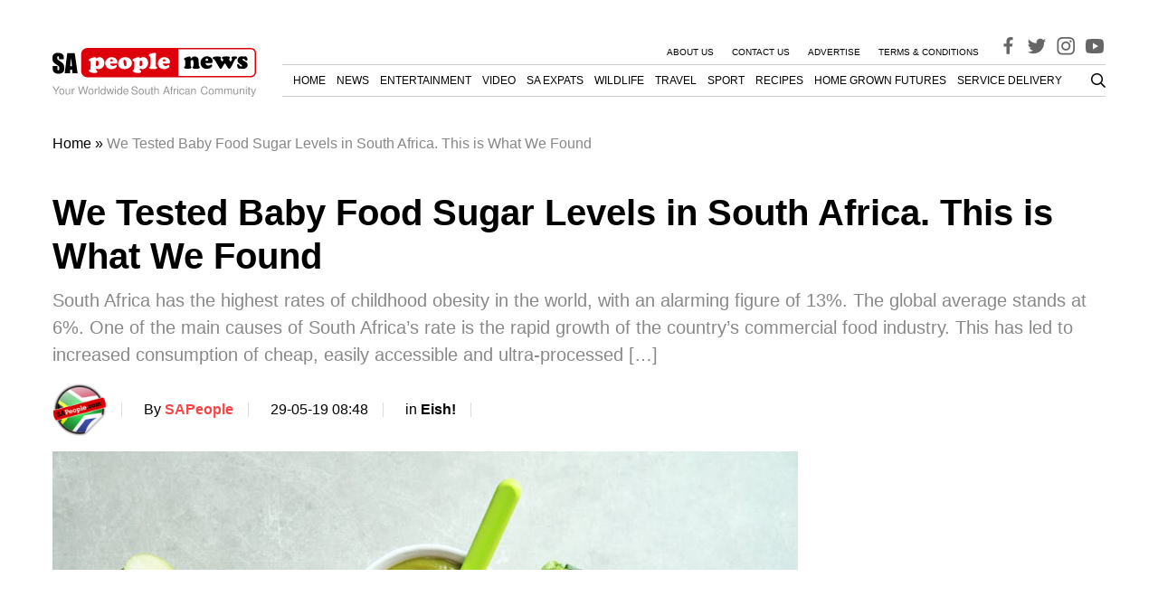

--- FILE ---
content_type: text/html; charset=UTF-8
request_url: https://www.sapeople.com/eish-south-african-stuff/we-tested-baby-food-sugar-levels-in-south-africa-this-is-what-we-found/
body_size: 33513
content:
<!DOCTYPE html>
<html lang="en-ZA">

<head>
  <meta charset="UTF-8">
  <meta name="viewport" content="width=device-width, initial-scale=1">

  <link rel="profile" href="http://gmpg.org/xfn/11">
  <link rel="pingback" href="https://www.sapeople.com/xmlrpc.php">

    <meta property="SAPeople:online" content="true" />

  
<script type='text/javascript'>
  window.googletag = window.googletag || {};
  window.googletag.cmd = window.googletag.cmd || [];
  window.ybConfiguration = window.ybConfiguration || {};
  window.ybConfiguration = Object.assign({}, window.ybConfiguration, { integrationMethod: 'open_tag' });
  (function (y, i, e, L, D) {
    y.Yieldbird = y.Yieldbird || {};
    y.Yieldbird.cmd = y.Yieldbird.cmd || [];
    i.cmd.push(function () { i.pubads().disableInitialLoad(); });
    L = e.createElement('script');
    L.async = true;
    L.src = '//cdn.qwtag.com/74816c45-de2f-4a82-98aa-e8c6e6a0a1f4/qw.js';
    D = e.getElementsByTagName('script')[0];
    (D.parentNode || e.head).insertBefore(L, D);
  })(window, window.googletag, document);
</script>

  <!-- Manifest added by SuperPWA - Progressive Web Apps Plugin For WordPress -->
<link rel="manifest" href="/superpwa-manifest.json">
<meta name="theme-color" content="#ffffff">
<!-- / SuperPWA.com -->
<meta name='robots' content='index, nofollow, max-image-preview:large, max-snippet:-1, max-video-preview:-1' />
	<style>img:is([sizes="auto" i], [sizes^="auto," i]) { contain-intrinsic-size: 3000px 1500px }</style>
	
	<!-- This site is optimized with the Yoast SEO Premium plugin v26.7 (Yoast SEO v26.7) - https://yoast.com/wordpress/plugins/seo/ -->
	<title>We Tested Baby Food Sugar Levels in South Africa. This is What We Found - SA People</title>
	<meta name="description" content="South Africa has the highest rates of childhood obesity in the world, with an alarming figure of 13%. The global average stands at 6%. One of the main" />
	<link rel="canonical" href="https://www.sapeople.com/eish-south-african-stuff/we-tested-baby-food-sugar-levels-in-south-africa-this-is-what-we-found/" />
	<meta property="og:locale" content="en_US" />
	<meta property="og:type" content="article" />
	<meta property="og:title" content="We Tested Baby Food Sugar Levels in South Africa. This is What We Found" />
	<meta property="og:description" content="South Africa has the highest rates of childhood obesity in the world, with an alarming figure of 13%. The global average stands at 6%. One of the main" />
	<meta property="og:url" content="https://www.sapeople.com/eish-south-african-stuff/we-tested-baby-food-sugar-levels-in-south-africa-this-is-what-we-found/" />
	<meta property="og:site_name" content="SA People" />
	<meta property="article:publisher" content="https://www.facebook.com/sapeople" />
	<meta property="article:author" content="https://www.facebook.com/sapeople" />
	<meta property="article:published_time" content="2019-05-29T06:48:32+00:00" />
	<meta property="og:image" content="https://s43365.pcdn.co/wp-content/uploads/2019/05/baby-food-thecon.jpg" />
	<meta property="og:image:width" content="926" />
	<meta property="og:image:height" content="618" />
	<meta property="og:image:type" content="image/jpeg" />
	<meta name="author" content="SAPeople" />
	<meta name="twitter:card" content="summary_large_image" />
	<meta name="twitter:creator" content="@https://www.twitter.com/sapeople" />
	<meta name="twitter:site" content="@sapeople" />
	<meta name="twitter:label1" content="Written by" />
	<meta name="twitter:data1" content="SAPeople" />
	<meta name="twitter:label2" content="Est. reading time" />
	<meta name="twitter:data2" content="5 minutes" />
	<script type="application/ld+json" class="yoast-schema-graph">{"@context":"https://schema.org","@graph":[{"@type":"Article","@id":"https://www.sapeople.com/eish-south-african-stuff/we-tested-baby-food-sugar-levels-in-south-africa-this-is-what-we-found/#article","isPartOf":{"@id":"https://www.sapeople.com/eish-south-african-stuff/we-tested-baby-food-sugar-levels-in-south-africa-this-is-what-we-found/"},"author":{"name":"SAPeople","@id":"https://www.sapeople.com/#/schema/person/0810325f2cc6eca2bed6771f30ebcb8e"},"headline":"We Tested Baby Food Sugar Levels in South Africa. This is What We Found","datePublished":"2019-05-29T06:48:32+00:00","mainEntityOfPage":{"@id":"https://www.sapeople.com/eish-south-african-stuff/we-tested-baby-food-sugar-levels-in-south-africa-this-is-what-we-found/"},"wordCount":967,"publisher":{"@id":"https://www.sapeople.com/#organization"},"image":{"@id":"https://www.sapeople.com/eish-south-african-stuff/we-tested-baby-food-sugar-levels-in-south-africa-this-is-what-we-found/#primaryimage"},"thumbnailUrl":"https://s43365.pcdn.co/wp-content/uploads/2019/05/baby-food-thecon.jpg","articleSection":["Eish!","News"],"inLanguage":"en-ZA","copyrightYear":"2019","copyrightHolder":{"@id":"https://www.sapeople.com/#organization"}},{"@type":"WebPage","@id":"https://www.sapeople.com/eish-south-african-stuff/we-tested-baby-food-sugar-levels-in-south-africa-this-is-what-we-found/","url":"https://www.sapeople.com/eish-south-african-stuff/we-tested-baby-food-sugar-levels-in-south-africa-this-is-what-we-found/","name":"We Tested Baby Food Sugar Levels in South Africa. This is What We Found - SA People","isPartOf":{"@id":"https://www.sapeople.com/#website"},"primaryImageOfPage":{"@id":"https://www.sapeople.com/eish-south-african-stuff/we-tested-baby-food-sugar-levels-in-south-africa-this-is-what-we-found/#primaryimage"},"image":{"@id":"https://www.sapeople.com/eish-south-african-stuff/we-tested-baby-food-sugar-levels-in-south-africa-this-is-what-we-found/#primaryimage"},"thumbnailUrl":"https://s43365.pcdn.co/wp-content/uploads/2019/05/baby-food-thecon.jpg","datePublished":"2019-05-29T06:48:32+00:00","description":"South Africa has the highest rates of childhood obesity in the world, with an alarming figure of 13%. The global average stands at 6%. One of the main","breadcrumb":{"@id":"https://www.sapeople.com/eish-south-african-stuff/we-tested-baby-food-sugar-levels-in-south-africa-this-is-what-we-found/#breadcrumb"},"inLanguage":"en-ZA","potentialAction":[{"@type":"ReadAction","target":["https://www.sapeople.com/eish-south-african-stuff/we-tested-baby-food-sugar-levels-in-south-africa-this-is-what-we-found/"]}]},{"@type":"ImageObject","inLanguage":"en-ZA","@id":"https://www.sapeople.com/eish-south-african-stuff/we-tested-baby-food-sugar-levels-in-south-africa-this-is-what-we-found/#primaryimage","url":"https://s43365.pcdn.co/wp-content/uploads/2019/05/baby-food-thecon.jpg","contentUrl":"https://s43365.pcdn.co/wp-content/uploads/2019/05/baby-food-thecon.jpg","width":926,"height":618},{"@type":"BreadcrumbList","@id":"https://www.sapeople.com/eish-south-african-stuff/we-tested-baby-food-sugar-levels-in-south-africa-this-is-what-we-found/#breadcrumb","itemListElement":[{"@type":"ListItem","position":1,"name":"Home","item":"https://www.sapeople.com/"},{"@type":"ListItem","position":2,"name":"We Tested Baby Food Sugar Levels in South Africa. This is What We Found"}]},{"@type":"WebSite","@id":"https://www.sapeople.com/#website","url":"https://www.sapeople.com/","name":"SA People","description":"SA News for South Africans Abroad (Expats) and in SA","publisher":{"@id":"https://www.sapeople.com/#organization"},"potentialAction":[{"@type":"SearchAction","target":{"@type":"EntryPoint","urlTemplate":"https://www.sapeople.com/?s={search_term_string}"},"query-input":{"@type":"PropertyValueSpecification","valueRequired":true,"valueName":"search_term_string"}}],"inLanguage":"en-ZA"},{"@type":"Organization","@id":"https://www.sapeople.com/#organization","name":"SAPeople","url":"https://www.sapeople.com/","logo":{"@type":"ImageObject","inLanguage":"en-ZA","@id":"https://www.sapeople.com/#/schema/logo/image/","url":"https://s43365.p1420.sites.pressdns.com/wp-content/uploads/2017/08/Logo-SAPeople.jpg","contentUrl":"https://s43365.p1420.sites.pressdns.com/wp-content/uploads/2017/08/Logo-SAPeople.jpg","width":270,"height":40,"caption":"SAPeople"},"image":{"@id":"https://www.sapeople.com/#/schema/logo/image/"},"sameAs":["https://www.facebook.com/sapeople","https://x.com/sapeople","https://www.instagram.com/sapeople","https://www.youtube.com/sapeople"]},{"@type":"Person","@id":"https://www.sapeople.com/#/schema/person/0810325f2cc6eca2bed6771f30ebcb8e","name":"SAPeople","image":{"@type":"ImageObject","inLanguage":"en-ZA","@id":"https://www.sapeople.com/#/schema/person/image/","url":"https://s43365.pcdn.co/wp-content/uploads/2019/05/cropped-sapeople-logo-circle-150x150.png","contentUrl":"https://s43365.pcdn.co/wp-content/uploads/2019/05/cropped-sapeople-logo-circle-150x150.png","caption":"SAPeople"},"description":"If you have a story you would like to share with SAPeople, please contact admin@sapeople.com","sameAs":["http://s43365.p1420.sites.pressdns.com","https://www.facebook.com/sapeople","https://www.instagram.com/sapeople","https://x.com/https://www.twitter.com/sapeople"],"url":"https://www.sapeople.com/author/jadie-2/"}]}</script>
	<!-- / Yoast SEO Premium plugin. -->


<link rel='dns-prefetch' href='//www.googletagmanager.com' />
<link rel='dns-prefetch' href='//securepubads.g.doubleclick.net' />
<link rel='dns-prefetch' href='//cdn.taboola.com' />
<link rel="alternate" type="application/rss+xml" title="SA People &raquo; Feed" href="https://www.sapeople.com/feed/" />
<link rel="alternate" type="application/rss+xml" title="SA People &raquo; Comments Feed" href="https://www.sapeople.com/comments/feed/" />
<link rel='stylesheet' id='wp-block-library-css' href='https://s43365.pcdn.co/wp-includes/css/dist/block-library/style.min.css?ver=6.8.3' type='text/css' media='all' />
<style id='classic-theme-styles-inline-css' type='text/css'>
/*! This file is auto-generated */
.wp-block-button__link{color:#fff;background-color:#32373c;border-radius:9999px;box-shadow:none;text-decoration:none;padding:calc(.667em + 2px) calc(1.333em + 2px);font-size:1.125em}.wp-block-file__button{background:#32373c;color:#fff;text-decoration:none}
</style>
<style id='global-styles-inline-css' type='text/css'>
:root{--wp--preset--aspect-ratio--square: 1;--wp--preset--aspect-ratio--4-3: 4/3;--wp--preset--aspect-ratio--3-4: 3/4;--wp--preset--aspect-ratio--3-2: 3/2;--wp--preset--aspect-ratio--2-3: 2/3;--wp--preset--aspect-ratio--16-9: 16/9;--wp--preset--aspect-ratio--9-16: 9/16;--wp--preset--color--black: #000000;--wp--preset--color--cyan-bluish-gray: #abb8c3;--wp--preset--color--white: #ffffff;--wp--preset--color--pale-pink: #f78da7;--wp--preset--color--vivid-red: #cf2e2e;--wp--preset--color--luminous-vivid-orange: #ff6900;--wp--preset--color--luminous-vivid-amber: #fcb900;--wp--preset--color--light-green-cyan: #7bdcb5;--wp--preset--color--vivid-green-cyan: #00d084;--wp--preset--color--pale-cyan-blue: #8ed1fc;--wp--preset--color--vivid-cyan-blue: #0693e3;--wp--preset--color--vivid-purple: #9b51e0;--wp--preset--gradient--vivid-cyan-blue-to-vivid-purple: linear-gradient(135deg,rgba(6,147,227,1) 0%,rgb(155,81,224) 100%);--wp--preset--gradient--light-green-cyan-to-vivid-green-cyan: linear-gradient(135deg,rgb(122,220,180) 0%,rgb(0,208,130) 100%);--wp--preset--gradient--luminous-vivid-amber-to-luminous-vivid-orange: linear-gradient(135deg,rgba(252,185,0,1) 0%,rgba(255,105,0,1) 100%);--wp--preset--gradient--luminous-vivid-orange-to-vivid-red: linear-gradient(135deg,rgba(255,105,0,1) 0%,rgb(207,46,46) 100%);--wp--preset--gradient--very-light-gray-to-cyan-bluish-gray: linear-gradient(135deg,rgb(238,238,238) 0%,rgb(169,184,195) 100%);--wp--preset--gradient--cool-to-warm-spectrum: linear-gradient(135deg,rgb(74,234,220) 0%,rgb(151,120,209) 20%,rgb(207,42,186) 40%,rgb(238,44,130) 60%,rgb(251,105,98) 80%,rgb(254,248,76) 100%);--wp--preset--gradient--blush-light-purple: linear-gradient(135deg,rgb(255,206,236) 0%,rgb(152,150,240) 100%);--wp--preset--gradient--blush-bordeaux: linear-gradient(135deg,rgb(254,205,165) 0%,rgb(254,45,45) 50%,rgb(107,0,62) 100%);--wp--preset--gradient--luminous-dusk: linear-gradient(135deg,rgb(255,203,112) 0%,rgb(199,81,192) 50%,rgb(65,88,208) 100%);--wp--preset--gradient--pale-ocean: linear-gradient(135deg,rgb(255,245,203) 0%,rgb(182,227,212) 50%,rgb(51,167,181) 100%);--wp--preset--gradient--electric-grass: linear-gradient(135deg,rgb(202,248,128) 0%,rgb(113,206,126) 100%);--wp--preset--gradient--midnight: linear-gradient(135deg,rgb(2,3,129) 0%,rgb(40,116,252) 100%);--wp--preset--font-size--small: 13px;--wp--preset--font-size--medium: 20px;--wp--preset--font-size--large: 36px;--wp--preset--font-size--x-large: 42px;--wp--preset--spacing--20: 0.44rem;--wp--preset--spacing--30: 0.67rem;--wp--preset--spacing--40: 1rem;--wp--preset--spacing--50: 1.5rem;--wp--preset--spacing--60: 2.25rem;--wp--preset--spacing--70: 3.38rem;--wp--preset--spacing--80: 5.06rem;--wp--preset--shadow--natural: 6px 6px 9px rgba(0, 0, 0, 0.2);--wp--preset--shadow--deep: 12px 12px 50px rgba(0, 0, 0, 0.4);--wp--preset--shadow--sharp: 6px 6px 0px rgba(0, 0, 0, 0.2);--wp--preset--shadow--outlined: 6px 6px 0px -3px rgba(255, 255, 255, 1), 6px 6px rgba(0, 0, 0, 1);--wp--preset--shadow--crisp: 6px 6px 0px rgba(0, 0, 0, 1);}:where(.is-layout-flex){gap: 0.5em;}:where(.is-layout-grid){gap: 0.5em;}body .is-layout-flex{display: flex;}.is-layout-flex{flex-wrap: wrap;align-items: center;}.is-layout-flex > :is(*, div){margin: 0;}body .is-layout-grid{display: grid;}.is-layout-grid > :is(*, div){margin: 0;}:where(.wp-block-columns.is-layout-flex){gap: 2em;}:where(.wp-block-columns.is-layout-grid){gap: 2em;}:where(.wp-block-post-template.is-layout-flex){gap: 1.25em;}:where(.wp-block-post-template.is-layout-grid){gap: 1.25em;}.has-black-color{color: var(--wp--preset--color--black) !important;}.has-cyan-bluish-gray-color{color: var(--wp--preset--color--cyan-bluish-gray) !important;}.has-white-color{color: var(--wp--preset--color--white) !important;}.has-pale-pink-color{color: var(--wp--preset--color--pale-pink) !important;}.has-vivid-red-color{color: var(--wp--preset--color--vivid-red) !important;}.has-luminous-vivid-orange-color{color: var(--wp--preset--color--luminous-vivid-orange) !important;}.has-luminous-vivid-amber-color{color: var(--wp--preset--color--luminous-vivid-amber) !important;}.has-light-green-cyan-color{color: var(--wp--preset--color--light-green-cyan) !important;}.has-vivid-green-cyan-color{color: var(--wp--preset--color--vivid-green-cyan) !important;}.has-pale-cyan-blue-color{color: var(--wp--preset--color--pale-cyan-blue) !important;}.has-vivid-cyan-blue-color{color: var(--wp--preset--color--vivid-cyan-blue) !important;}.has-vivid-purple-color{color: var(--wp--preset--color--vivid-purple) !important;}.has-black-background-color{background-color: var(--wp--preset--color--black) !important;}.has-cyan-bluish-gray-background-color{background-color: var(--wp--preset--color--cyan-bluish-gray) !important;}.has-white-background-color{background-color: var(--wp--preset--color--white) !important;}.has-pale-pink-background-color{background-color: var(--wp--preset--color--pale-pink) !important;}.has-vivid-red-background-color{background-color: var(--wp--preset--color--vivid-red) !important;}.has-luminous-vivid-orange-background-color{background-color: var(--wp--preset--color--luminous-vivid-orange) !important;}.has-luminous-vivid-amber-background-color{background-color: var(--wp--preset--color--luminous-vivid-amber) !important;}.has-light-green-cyan-background-color{background-color: var(--wp--preset--color--light-green-cyan) !important;}.has-vivid-green-cyan-background-color{background-color: var(--wp--preset--color--vivid-green-cyan) !important;}.has-pale-cyan-blue-background-color{background-color: var(--wp--preset--color--pale-cyan-blue) !important;}.has-vivid-cyan-blue-background-color{background-color: var(--wp--preset--color--vivid-cyan-blue) !important;}.has-vivid-purple-background-color{background-color: var(--wp--preset--color--vivid-purple) !important;}.has-black-border-color{border-color: var(--wp--preset--color--black) !important;}.has-cyan-bluish-gray-border-color{border-color: var(--wp--preset--color--cyan-bluish-gray) !important;}.has-white-border-color{border-color: var(--wp--preset--color--white) !important;}.has-pale-pink-border-color{border-color: var(--wp--preset--color--pale-pink) !important;}.has-vivid-red-border-color{border-color: var(--wp--preset--color--vivid-red) !important;}.has-luminous-vivid-orange-border-color{border-color: var(--wp--preset--color--luminous-vivid-orange) !important;}.has-luminous-vivid-amber-border-color{border-color: var(--wp--preset--color--luminous-vivid-amber) !important;}.has-light-green-cyan-border-color{border-color: var(--wp--preset--color--light-green-cyan) !important;}.has-vivid-green-cyan-border-color{border-color: var(--wp--preset--color--vivid-green-cyan) !important;}.has-pale-cyan-blue-border-color{border-color: var(--wp--preset--color--pale-cyan-blue) !important;}.has-vivid-cyan-blue-border-color{border-color: var(--wp--preset--color--vivid-cyan-blue) !important;}.has-vivid-purple-border-color{border-color: var(--wp--preset--color--vivid-purple) !important;}.has-vivid-cyan-blue-to-vivid-purple-gradient-background{background: var(--wp--preset--gradient--vivid-cyan-blue-to-vivid-purple) !important;}.has-light-green-cyan-to-vivid-green-cyan-gradient-background{background: var(--wp--preset--gradient--light-green-cyan-to-vivid-green-cyan) !important;}.has-luminous-vivid-amber-to-luminous-vivid-orange-gradient-background{background: var(--wp--preset--gradient--luminous-vivid-amber-to-luminous-vivid-orange) !important;}.has-luminous-vivid-orange-to-vivid-red-gradient-background{background: var(--wp--preset--gradient--luminous-vivid-orange-to-vivid-red) !important;}.has-very-light-gray-to-cyan-bluish-gray-gradient-background{background: var(--wp--preset--gradient--very-light-gray-to-cyan-bluish-gray) !important;}.has-cool-to-warm-spectrum-gradient-background{background: var(--wp--preset--gradient--cool-to-warm-spectrum) !important;}.has-blush-light-purple-gradient-background{background: var(--wp--preset--gradient--blush-light-purple) !important;}.has-blush-bordeaux-gradient-background{background: var(--wp--preset--gradient--blush-bordeaux) !important;}.has-luminous-dusk-gradient-background{background: var(--wp--preset--gradient--luminous-dusk) !important;}.has-pale-ocean-gradient-background{background: var(--wp--preset--gradient--pale-ocean) !important;}.has-electric-grass-gradient-background{background: var(--wp--preset--gradient--electric-grass) !important;}.has-midnight-gradient-background{background: var(--wp--preset--gradient--midnight) !important;}.has-small-font-size{font-size: var(--wp--preset--font-size--small) !important;}.has-medium-font-size{font-size: var(--wp--preset--font-size--medium) !important;}.has-large-font-size{font-size: var(--wp--preset--font-size--large) !important;}.has-x-large-font-size{font-size: var(--wp--preset--font-size--x-large) !important;}
:where(.wp-block-post-template.is-layout-flex){gap: 1.25em;}:where(.wp-block-post-template.is-layout-grid){gap: 1.25em;}
:where(.wp-block-columns.is-layout-flex){gap: 2em;}:where(.wp-block-columns.is-layout-grid){gap: 2em;}
:root :where(.wp-block-pullquote){font-size: 1.5em;line-height: 1.6;}
</style>
<link rel='stylesheet' id='ppress-frontend-css' href='https://s43365.pcdn.co/wp-content/plugins/wp-user-avatar/assets/css/frontend.min.css?ver=4.16.8' type='text/css' media='all' />
<link rel='stylesheet' id='ppress-flatpickr-css' href='https://s43365.pcdn.co/wp-content/plugins/wp-user-avatar/assets/flatpickr/flatpickr.min.css?ver=4.16.8' type='text/css' media='all' />
<link rel='stylesheet' id='ppress-select2-css' href='https://s43365.pcdn.co/wp-content/plugins/wp-user-avatar/assets/select2/select2.min.css?ver=6.8.3' type='text/css' media='all' />
<link rel='stylesheet' id='theme_stylesheet-css' href='https://s43365.pcdn.co/wp-content/themes/tsa-new/assets/dist/css/single.1765469782139.min.css?ver=6.8.3' type='text/css' media='all' />
<script type="text/javascript" src="https://s43365.pcdn.co/wp-includes/js/jquery/jquery.min.js?ver=3.7.1" id="jquery-core-js"></script>
<script type="text/javascript" src="https://s43365.pcdn.co/wp-includes/js/jquery/jquery-migrate.min.js?ver=3.4.1" id="jquery-migrate-js"></script>
<script type="text/javascript" src="https://s43365.pcdn.co/wp-content/plugins/wp-user-avatar/assets/flatpickr/flatpickr.min.js?ver=4.16.8" id="ppress-flatpickr-js"></script>
<script type="text/javascript" src="https://s43365.pcdn.co/wp-content/plugins/wp-user-avatar/assets/select2/select2.min.js?ver=4.16.8" id="ppress-select2-js"></script>
<script type="text/javascript" src="https://s43365.pcdn.co/wp-content/themes/tsa-new/assets/dist/scripts/bundle.1765469782308.min.js?ver=6.8.3" id="theme_scripts-js"></script>
<script src="https://www.googletagmanager.com/gtag/js?id=G-YVNY15KVPQ&ver=6.8.3" defer="defer" type="text/javascript"></script>
<script type="text/javascript" id="ga-main-js-extra">
/* <![CDATA[ */
var dx_ga = {"ga_id":"G-YVNY15KVPQ","custom_event_name":"post_view","params":{"post_view":{"author":"SAPeople","tags":[],"categories":["eish-south-african-stuff","eish-south-african-stuff0"],"page_path":"\/eish-south-african-stuff\/we-tested-baby-food-sugar-levels-in-south-africa-this-is-what-we-found\/"},"author_details":{"Author":"SAPeople","Article_name":"We Tested Baby Food Sugar Levels in South Africa. This is What We Found","category":"eish-south-african-stuff","article_tag":[]}}};
/* ]]> */
</script>
<script src="https://s43365.pcdn.co/wp-content/plugins/dx-integrations/assets/dist/scripts/ga.js?ver=230803-110909" defer="defer" type="text/javascript"></script>
<script src="https://securepubads.g.doubleclick.net/tag/js/gpt.js?ver=6.8.3" defer="defer" type="text/javascript"></script>
<script type="text/javascript" id="ads-main-js-extra">
/* <![CDATA[ */
var dx_ads = {"quantcast_id":"Pe4LHnrfqvAUn","targeting":{"tags":[],"category":["eish-south-african-stuff","eish-south-african-stuff0"]}};
/* ]]> */
</script>
<script src="https://s43365.pcdn.co/wp-content/plugins/dx-integrations/assets/dist/scripts/ads.js?ver=240408-142332" defer="defer" type="text/javascript"></script>
<script src="https://cdn.taboola.com/libtrc/bluesky-network/loader.js?ver=6.8.3" defer="defer" type="text/javascript"></script>
<link rel="https://api.w.org/" href="https://www.sapeople.com/wp-json/" /><link rel="alternate" title="JSON" type="application/json" href="https://www.sapeople.com/wp-json/wp/v2/posts/135641" /><link rel="EditURI" type="application/rsd+xml" title="RSD" href="https://www.sapeople.com/xmlrpc.php?rsd" />
<meta name="generator" content="WordPress 6.8.3" />
<link rel='shortlink' href='https://www.sapeople.com/?p=135641' />
<link rel="alternate" title="oEmbed (JSON)" type="application/json+oembed" href="https://www.sapeople.com/wp-json/oembed/1.0/embed?url=https%3A%2F%2Fwww.sapeople.com%2Feish-south-african-stuff%2Fwe-tested-baby-food-sugar-levels-in-south-africa-this-is-what-we-found%2F" />
<link rel="alternate" title="oEmbed (XML)" type="text/xml+oembed" href="https://www.sapeople.com/wp-json/oembed/1.0/embed?url=https%3A%2F%2Fwww.sapeople.com%2Feish-south-african-stuff%2Fwe-tested-baby-food-sugar-levels-in-south-africa-this-is-what-we-found%2F&#038;format=xml" />
		<link rel="preconnect" href="//www.googletagmanager.com/">
		<link rel="preconnect" href="//s3.amazonaws.com/">
		<link rel="preconnect" href="//play.ht/">
		<link rel="preconnect" href="//static.play.ht/">
		<link rel="preconnect" href="//a.play.ht/">
		<link rel="preconnect" href="//media.play.ht/">
		<link rel="dns-prefetch" href="//www.googletagmanager.com/">
		<link rel="dns-prefetch" href="//s3.amazonaws.com/">
		<link rel="dns-prefetch" href="//play.ht/">
		<link rel="dns-prefetch" href="//static.play.ht/">
		<link rel="dns-prefetch" href="//a.play.ht/">
		<link rel="dns-prefetch" href="//media.play.ht/">
		<style class="wpcode-css-snippet">.menu-top-container a {
    font-size: .625em;
}

.desktop-primary-nav li {
    font-size: 12px;
    margin-left: 1em !important;
}</style><meta name="google-site-verification" content="dg7JiJGxdAdgdxb-KiuWlYwWPNcqEmqVWgq5sXz4Ka4" /><link rel="icon" href="https://s43365.pcdn.co/wp-content/uploads/2019/05/cropped-sapeople-logo-circle-32x32.png" sizes="32x32" />
<link rel="icon" href="https://s43365.pcdn.co/wp-content/uploads/2019/05/cropped-sapeople-logo-circle-192x192.png" sizes="192x192" />
<link rel="apple-touch-icon" href="https://s43365.pcdn.co/wp-content/uploads/2019/05/cropped-sapeople-logo-circle-180x180.png" />
<meta name="msapplication-TileImage" content="https://s43365.pcdn.co/wp-content/uploads/2019/05/cropped-sapeople-logo-circle-270x270.png" />
  <script async id="ebx" src="//applets.ebxcdn.com/ebx.js"></script>
  <meta name="google-site-verification" content="dg7JiJGxdAdgdxb-KiuWlYwWPNcqEmqVWgq5sXz4Ka4" />
</head>

<body class="wp-singular post-template-default single single-post postid-135641 single-format-standard wp-theme-tsa-new">
    <div id="page" class="site">
    <a class="skip-link screen-reader-text" href="#content">Skip to content</a>

    <!-- #site-header -->
    <header id="masthead" class="site-header">
      <div class="container">
        <div class="ad-wrapper ad-wrapper--header">
  <div class="ad" id="ad_placement_top_leaderboard" data-placement="ad_placement_top_leaderboard"></div>
</div>        <div class="navigation-wrapper">
            <div class="search-wrapper search-wrapper--mobile">
                <div class="search-toggle">
	<svg xmlns="http://www.w3.org/2000/svg" height="1em" viewBox="0 0 512 512"><!--! Font Awesome Free 6.4.0 by @fontawesome - https://fontawesome.com License - https://fontawesome.com/license (Commercial License) Copyright 2023 Fonticons, Inc. --><path d="M416 208c0 45.9-14.9 88.3-40 122.7L502.6 457.4c12.5 12.5 12.5 32.8 0 45.3s-32.8 12.5-45.3 0L330.7 376c-34.4 25.2-76.8 40-122.7 40C93.1 416 0 322.9 0 208S93.1 0 208 0S416 93.1 416 208zM208 352a144 144 0 1 0 0-288 144 144 0 1 0 0 288z"/></svg>
</div>
<div class="search-wrapper--inner">
	
	<form role="search" method="get" id="searchform" class="searchform" action="https://www.sapeople.com/" >
		<label for="s">
		  <input class="search-field" type="text" value="" name="s" id="s" placeholder="Search" />
    	</label>
		<button class="search-submit" type="submit" id="searchsubmit" value="Search" />
	</form></div>
            </div>
            <a href="https://www.sapeople.com/" rel="home" class="logo-wrapper">
  <svg width="225" height="54" viewBox="0 0 225 54" fill="none" xmlns="http://www.w3.org/2000/svg">
  <path d="M4.56573 47.9187L7.91067 42.5734H6.5556L4.01638 46.8569L1.4039 42.5734H0L3.4304 47.9187V51.3696H4.56573V47.9187Z" fill="#999999"/>
  <path d="M10.2672 44.8659C8.46041 44.8659 7.38612 46.1329 7.38612 48.2565C7.38612 50.3922 8.46041 51.6471 10.2794 51.6471C12.0861 51.6471 13.1726 50.3802 13.1726 48.3048C13.1726 46.1088 12.1228 44.8659 10.2672 44.8659ZM10.2794 45.795C11.4269 45.795 12.1105 46.7241 12.1105 48.2927C12.1105 49.7889 11.4025 50.718 10.2794 50.718C9.14405 50.718 8.4482 49.7889 8.4482 48.2565C8.4482 46.7241 9.14405 45.795 10.2794 45.795Z" fill="#999999"/>
  <path d="M19.6143 51.3696V45.0469H18.601V48.6306C18.601 49.9217 17.9174 50.7663 16.8553 50.7663C16.0496 50.7663 15.5368 50.2836 15.5368 49.5235V45.0469H14.5236V49.9217C14.5236 50.9714 15.3171 51.6471 16.5623 51.6471C17.5023 51.6471 18.1005 51.3213 18.6987 50.4888V51.3696H19.6143Z" fill="#999999"/>
  <path d="M21.3559 45.0469V51.3696H22.3813V48.0876C22.3935 46.5673 23.0284 45.8916 24.4323 45.9278V44.9021C24.2613 44.878 24.1637 44.8659 24.0416 44.8659C23.3824 44.8659 22.8819 45.2521 22.2959 46.1932V45.0469H21.3559Z" fill="#999999"/>
  <path d="M37.0958 51.3696L39.3543 42.5734H38.0847L36.4488 49.7165L34.4223 42.5734H33.2015L31.2239 49.7165L29.5514 42.5734H28.2818L30.5646 51.3696H31.8098L33.7997 44.142L35.8506 51.3696H37.0958Z" fill="#999999"/>
  <path d="M42.5038 44.8659C40.697 44.8659 39.6228 46.1329 39.6228 48.2565C39.6228 50.3922 40.6971 51.6471 42.516 51.6471C44.3228 51.6471 45.4093 50.3802 45.4093 48.3048C45.4093 46.1088 44.3594 44.8659 42.5038 44.8659ZM42.516 45.795C43.6636 45.795 44.3472 46.7241 44.3472 48.2927C44.3472 49.7889 43.6391 50.718 42.516 50.718C41.3807 50.718 40.6848 49.7889 40.6848 48.2565C40.6848 46.7241 41.3807 45.795 42.516 45.795Z" fill="#999999"/>
  <path d="M46.7847 45.0469V51.3696H47.8101V48.0876C47.8223 46.5673 48.4571 45.8916 49.861 45.9278V44.9021C49.6901 44.878 49.5925 44.8659 49.4704 44.8659C48.8112 44.8659 48.3106 45.2521 47.7247 46.1932V45.0469H46.7847Z" fill="#999999"/>
  <path d="M51.8388 42.5734H50.8133V51.3696H51.8388V42.5734Z" fill="#999999"/>
  <path d="M58.7079 42.5734H57.6946V45.8433C57.2674 45.2038 56.5837 44.8659 55.7292 44.8659C54.0689 44.8659 52.9824 46.1812 52.9824 48.1962C52.9824 50.3319 54.0323 51.6471 55.7658 51.6471C56.6448 51.6471 57.2552 51.3213 57.8045 50.537V51.3696H58.7079V42.5734ZM55.9001 45.8071C56.9988 45.8071 57.6946 46.7603 57.6946 48.2807C57.6946 49.7407 56.9866 50.706 55.9123 50.706C54.7892 50.706 54.0445 49.7286 54.0445 48.2565C54.0445 46.7845 54.7892 45.8071 55.9001 45.8071Z" fill="#999999"/>
  <path d="M66.2587 51.3696L68.1387 45.0469H66.9912L65.7216 49.9699L64.4642 45.0469H63.219L61.9982 49.9699L60.6919 45.0469H59.5688L61.4244 51.3696H62.572L63.8049 46.4104L65.099 51.3696H66.2587Z" fill="#999999"/>
  <path d="M70.1125 45.0469H69.0992V51.3696H70.1125V45.0469ZM70.1125 42.5734H69.087V43.8403H70.1125V42.5734Z" fill="#999999"/>
  <path d="M77.006 42.5734H75.9927V45.8433C75.5655 45.2038 74.8818 44.8659 74.0273 44.8659C72.367 44.8659 71.2805 46.1812 71.2805 48.1962C71.2805 50.3319 72.3304 51.6471 74.0639 51.6471C74.9429 51.6471 75.5533 51.3213 76.1026 50.537V51.3696H77.006V42.5734ZM74.1982 45.8071C75.2969 45.8071 75.9927 46.7603 75.9927 48.2807C75.9927 49.7407 75.2847 50.706 74.2104 50.706C73.0873 50.706 72.3426 49.7286 72.3426 48.2565C72.3426 46.7845 73.0873 45.8071 74.1982 45.8071Z" fill="#999999"/>
  <path d="M83.9848 48.5461C83.9848 47.5808 83.9115 47.0017 83.7284 46.5311C83.3133 45.4934 82.3367 44.8659 81.1404 44.8659C79.358 44.8659 78.2105 46.2053 78.2105 48.2927C78.2105 50.3802 79.3092 51.6471 81.1159 51.6471C82.5809 51.6471 83.5941 50.8266 83.8505 49.4511H82.825C82.5443 50.2836 81.9705 50.718 81.1526 50.718C80.5055 50.718 79.9562 50.4284 79.6144 49.8975C79.3702 49.5355 79.2848 49.1736 79.2726 48.5461H83.9848ZM79.297 47.7256C79.3824 46.5552 80.1027 45.795 81.1281 45.795C82.1658 45.795 82.8861 46.5914 82.8861 47.7256H79.297Z" fill="#999999"/>
  <path d="M93.9806 45.1555C93.9806 44.5522 93.9439 44.3833 93.7486 43.9731C93.2603 42.9595 92.2226 42.4286 90.7211 42.4286C88.7678 42.4286 87.5592 43.418 87.5592 45.0107C87.5592 46.0846 88.133 46.7603 89.305 47.062L91.5146 47.6412C92.6499 47.9307 93.1504 48.3772 93.1504 49.065C93.1504 49.5355 92.8941 50.0182 92.5156 50.2836C92.1616 50.537 91.6 50.6577 90.8798 50.6577C89.9031 50.6577 89.2561 50.4284 88.8289 49.9217C88.4992 49.5355 88.3528 49.1132 88.365 48.5703H87.2907C87.3029 49.3787 87.4616 49.9096 87.8156 50.3922C88.426 51.2248 89.4515 51.6471 90.8065 51.6471C91.8686 51.6471 92.7354 51.4058 93.3091 50.9714C93.9073 50.5008 94.2858 49.7165 94.2858 48.9564C94.2858 47.8704 93.6021 47.0741 92.3935 46.7483L90.1595 46.157C89.0852 45.8674 88.6946 45.5296 88.6946 44.8539C88.6946 43.961 89.4881 43.3697 90.6844 43.3697C92.1006 43.3697 92.8941 43.9972 92.9063 45.1555H93.9806Z" fill="#999999"/>
  <path d="M98.1314 44.8659C96.3247 44.8659 95.2504 46.1329 95.2504 48.2565C95.2504 50.3922 96.3247 51.6471 98.1436 51.6471C99.9504 51.6471 101.037 50.3802 101.037 48.3048C101.037 46.1088 99.987 44.8659 98.1314 44.8659ZM98.1436 45.795C99.2912 45.795 99.9748 46.7241 99.9748 48.2927C99.9748 49.7889 99.2667 50.718 98.1436 50.718C97.0083 50.718 96.3124 49.7889 96.3124 48.2565C96.3124 46.7241 97.0083 45.795 98.1436 45.795Z" fill="#999999"/>
  <path d="M107.454 51.3696V45.0469H106.441V48.6306C106.441 49.9217 105.757 50.7663 104.695 50.7663C103.889 50.7663 103.377 50.2836 103.377 49.5235V45.0469H102.363V49.9217C102.363 50.9714 103.157 51.6471 104.402 51.6471C105.342 51.6471 105.94 51.3213 106.539 50.4888V51.3696H107.454Z" fill="#999999"/>
  <path d="M111.43 45.0469H110.38V43.3094H109.367V45.0469H108.5V45.8674H109.367V50.6456C109.367 51.2972 109.806 51.6471 110.6 51.6471C110.868 51.6471 111.088 51.623 111.43 51.5627V50.718C111.283 50.7542 111.149 50.7663 110.941 50.7663C110.502 50.7663 110.38 50.6456 110.38 50.1992V45.8674H111.43V45.0469Z" fill="#999999"/>
  <path d="M112.485 42.5734V51.3696H113.498V47.8825C113.498 46.5914 114.182 45.7468 115.232 45.7468C115.574 45.7468 115.891 45.8433 116.135 46.0243C116.428 46.2415 116.55 46.5431 116.55 46.9896V51.3696H117.564V46.5914C117.564 45.5296 116.795 44.8659 115.549 44.8659C114.646 44.8659 114.097 45.1435 113.498 45.9157V42.5734H112.485Z" fill="#999999"/>
  <path d="M127.706 48.7271L128.622 51.3696H129.891L126.766 42.5734H125.301L122.127 51.3696H123.336L124.276 48.7271H127.706ZM127.389 47.786H124.556L126.021 43.78L127.389 47.786Z" fill="#999999"/>
  <path d="M133.09 45.0469H132.028V44.0575C132.028 43.6352 132.26 43.418 132.736 43.418C132.821 43.418 132.858 43.418 133.09 43.4301V42.5975C132.858 42.5493 132.723 42.5372 132.516 42.5372C131.576 42.5372 131.014 43.0681 131.014 43.9731V45.0469H130.16V45.8674H131.014V51.3696H132.028V45.8674H133.09V45.0469Z" fill="#999999"/>
  <path d="M134.058 45.0469V51.3696H135.083V48.0876C135.096 46.5673 135.73 45.8916 137.134 45.9278V44.9021C136.963 44.878 136.866 44.8659 136.744 44.8659C136.084 44.8659 135.584 45.2521 134.998 46.1932V45.0469H134.058Z" fill="#999999"/>
  <path d="M139.002 45.0469H137.989V51.3696H139.002V45.0469ZM139.002 42.5734H137.977V43.8403H139.002V42.5734Z" fill="#999999"/>
  <path d="M145.505 47.1706C145.456 46.5552 145.322 46.157 145.078 45.8071C144.638 45.2159 143.869 44.8659 142.978 44.8659C141.244 44.8659 140.133 46.2174 140.133 48.3169C140.133 50.356 141.232 51.6471 142.966 51.6471C144.492 51.6471 145.456 50.7422 145.578 49.1977H144.553C144.382 50.2112 143.857 50.718 142.99 50.718C141.867 50.718 141.195 49.8131 141.195 48.3169C141.195 46.7362 141.855 45.795 142.966 45.795C143.82 45.795 144.357 46.2898 144.479 47.1706H145.505Z" fill="#999999"/>
  <path d="M152.351 50.7784C152.242 50.8025 152.193 50.8025 152.132 50.8025C151.778 50.8025 151.582 50.6215 151.582 50.3078V46.5914C151.582 45.4693 150.752 44.8659 149.177 44.8659C148.237 44.8659 147.493 45.1314 147.053 45.602C146.76 45.9278 146.638 46.2898 146.614 46.9172H147.639C147.725 46.145 148.189 45.795 149.141 45.795C150.069 45.795 150.569 46.1329 150.569 46.7362V47.0017C150.557 47.436 150.337 47.5929 149.507 47.7015C148.066 47.8825 147.847 47.9307 147.456 48.0876C146.711 48.4013 146.333 48.9564 146.333 49.7769C146.333 50.9232 147.139 51.6471 148.433 51.6471C149.238 51.6471 149.885 51.3696 150.606 50.718C150.679 51.3696 150.996 51.6471 151.656 51.6471C151.875 51.6471 152.01 51.623 152.351 51.5385V50.7784ZM150.569 49.3787C150.569 49.7165 150.471 49.9217 150.166 50.1992C149.751 50.5732 149.251 50.7663 148.652 50.7663C147.859 50.7663 147.395 50.3922 147.395 49.7527C147.395 49.0891 147.835 48.7512 148.933 48.5944C150.02 48.4496 150.227 48.4013 150.569 48.2445V49.3787Z" fill="#999999"/>
  <path d="M153.336 45.0469V51.3696H154.362V47.8825C154.362 46.5914 155.045 45.7468 156.095 45.7468C156.901 45.7468 157.414 46.2294 157.414 46.9896V51.3696H158.427V46.5914C158.427 45.5417 157.633 44.8659 156.4 44.8659C155.448 44.8659 154.838 45.2279 154.276 46.1088V45.0469H153.336Z" fill="#999999"/>
  <path d="M171.476 45.3003C171.122 43.3697 169.999 42.4286 168.046 42.4286C166.85 42.4286 165.885 42.8026 165.226 43.5266C164.42 44.3954 163.981 45.6502 163.981 47.0741C163.981 48.522 164.433 49.7648 165.263 50.6215C165.959 51.3213 166.838 51.6471 167.997 51.6471C170.17 51.6471 171.391 50.4888 171.66 48.16H170.488C170.39 48.7633 170.268 49.1736 170.085 49.5235C169.719 50.2474 168.962 50.6577 168.009 50.6577C166.239 50.6577 165.116 49.258 165.116 47.062C165.116 44.8056 166.178 43.418 167.912 43.418C168.632 43.418 169.303 43.6231 169.67 43.9731C169.999 44.2747 170.182 44.6367 170.317 45.3003H171.476Z" fill="#999999"/>
  <path d="M175.502 44.8659C173.695 44.8659 172.621 46.1329 172.621 48.2565C172.621 50.3922 173.695 51.6471 175.514 51.6471C177.321 51.6471 178.407 50.3802 178.407 48.3048C178.407 46.1088 177.357 44.8659 175.502 44.8659ZM175.514 45.795C176.661 45.795 177.345 46.7241 177.345 48.2927C177.345 49.7889 176.637 50.718 175.514 50.718C174.379 50.718 173.683 49.7889 173.683 48.2565C173.683 46.7241 174.379 45.795 175.514 45.795Z" fill="#999999"/>
  <path d="M179.819 45.0469V51.3696H180.845V47.3998C180.845 46.4828 181.516 45.7468 182.346 45.7468C183.103 45.7468 183.53 46.2053 183.53 47.0137V51.3696H184.556V47.3998C184.556 46.4828 185.227 45.7468 186.057 45.7468C186.802 45.7468 187.242 46.2174 187.242 47.0137V51.3696H188.267V46.6276C188.267 45.4934 187.608 44.8659 186.411 44.8659C185.557 44.8659 185.044 45.1193 184.446 45.8312C184.068 45.1555 183.555 44.8659 182.725 44.8659C181.87 44.8659 181.296 45.1797 180.759 45.9398V45.0469H179.819Z" fill="#999999"/>
  <path d="M189.988 45.0469V51.3696H191.014V47.3998C191.014 46.4828 191.685 45.7468 192.515 45.7468C193.272 45.7468 193.7 46.2053 193.7 47.0137V51.3696H194.725V47.3998C194.725 46.4828 195.396 45.7468 196.227 45.7468C196.971 45.7468 197.411 46.2174 197.411 47.0137V51.3696H198.436V46.6276C198.436 45.4934 197.777 44.8659 196.581 44.8659C195.726 44.8659 195.213 45.1193 194.615 45.8312C194.237 45.1555 193.724 44.8659 192.894 44.8659C192.039 44.8659 191.466 45.1797 190.928 45.9398V45.0469H189.988Z" fill="#999999"/>
  <path d="M205.187 51.3696V45.0469H204.174V48.6306C204.174 49.9217 203.49 50.7663 202.428 50.7663C201.623 50.7663 201.11 50.2836 201.11 49.5235V45.0469H200.097V49.9217C200.097 50.9714 200.89 51.6471 202.135 51.6471C203.075 51.6471 203.673 51.3213 204.272 50.4888V51.3696H205.187Z" fill="#999999"/>
  <path d="M206.941 45.0469V51.3696H207.967V47.8825C207.967 46.5914 208.65 45.7468 209.7 45.7468C210.506 45.7468 211.019 46.2294 211.019 46.9896V51.3696H212.032V46.5914C212.032 45.5417 211.238 44.8659 210.005 44.8659C209.053 44.8659 208.443 45.2279 207.881 46.1088V45.0469H206.941Z" fill="#999999"/>
  <path d="M214.701 45.0469H213.688V51.3696H214.701V45.0469ZM214.701 42.5734H213.676V43.8403H214.701V42.5734Z" fill="#999999"/>
  <path d="M218.677 45.0469H217.627V43.3094H216.614V45.0469H215.747V45.8674H216.614V50.6456C216.614 51.2972 217.053 51.6471 217.847 51.6471C218.115 51.6471 218.335 51.623 218.677 51.5627V50.718C218.531 50.7542 218.396 50.7663 218.189 50.7663C217.749 50.7663 217.627 50.6456 217.627 50.1992V45.8674H218.677V45.0469Z" fill="#999999"/>
  <path d="M223.901 45.0469L222.131 49.9699L220.495 45.0469H219.409L221.57 51.3937L221.179 52.3952C221.008 52.8417 220.788 53.0106 220.361 53.0106C220.19 53.0106 220.044 52.9865 219.824 52.9382V53.8432C220.031 53.9518 220.239 54 220.508 54C220.837 54 221.191 53.8914 221.46 53.6984C221.777 53.4691 221.96 53.2037 222.156 52.6969L225 45.0469H223.901Z" fill="#999999"/>
  <path d="M12.5076 12.5884H7.23199V10.9422C7.23199 10.174 7.16452 9.68472 7.0296 9.47437C6.89467 9.26403 6.6698 9.15885 6.35497 9.15885C6.01316 9.15885 5.75231 9.30061 5.57241 9.58412C5.4015 9.86763 5.31605 10.2975 5.31605 10.8736C5.31605 11.6144 5.41499 12.1723 5.61288 12.5473C5.80178 12.9223 6.33698 13.375 7.21849 13.9054C9.74609 15.4327 11.3382 16.6857 11.9948 17.6642C12.6515 18.6428 12.9798 20.2204 12.9798 22.3971C12.9798 23.9792 12.7954 25.1453 12.4266 25.8952C12.0668 26.6452 11.3652 27.2762 10.3218 27.7884C9.27835 28.2914 8.06402 28.5429 6.67879 28.5429C5.15864 28.5429 3.85886 28.2502 2.77946 27.6649C1.70905 27.0796 1.00744 26.3342 0.674626 25.4288C0.34181 24.5234 0.175403 23.2385 0.175403 21.574V20.1198H5.45097V22.8223C5.45097 23.6546 5.52293 24.1896 5.66685 24.4274C5.81977 24.6652 6.08512 24.7841 6.46291 24.7841C6.8407 24.7841 7.11955 24.6332 7.29945 24.3313C7.48834 24.0295 7.58279 23.5814 7.58279 22.9869C7.58279 21.6791 7.40739 20.824 7.05658 20.4216C6.69678 20.0192 5.81077 19.347 4.39856 18.405C2.98634 17.4539 2.05086 16.7634 1.59212 16.3335C1.13337 15.9037 0.751083 15.3092 0.445253 14.5502C0.148418 13.7911 0 12.8217 0 11.6419C0 9.9408 0.211383 8.697 0.634148 7.91048C1.06591 7.12396 1.75852 6.51121 2.71199 6.07222C3.66547 5.62409 4.81683 5.40002 6.16608 5.40002C7.64126 5.40002 8.89606 5.64238 9.93049 6.1271C10.9739 6.61181 11.662 7.22456 11.9948 7.96536C12.3367 8.697 12.5076 9.94537 12.5076 11.7105V12.5884Z" fill="black"/>
  <path d="M24.5834 5.86645L27.8351 28.0765H22.0198L21.7364 24.0844H19.6991L19.3618 28.0765H13.479L16.3664 5.86645H24.5834ZM21.5745 20.1473C21.2867 17.6322 20.9988 14.5273 20.711 10.8325C20.1353 15.076 19.7755 18.181 19.6316 20.1473H21.5745Z" fill="black"/>
  <path d="M219.539 0.75C222.149 0.75 224.25 2.83976 224.25 5.4V27C224.25 29.5602 222.149 31.65 219.539 31.65H138.379V0.75H219.539Z" fill="white" stroke="#DD000A" stroke-width="1.5"/>
  <path d="M161.551 14.2745L161.735 19.0477C161.752 19.4093 161.805 19.676 161.893 19.8478C161.989 20.0195 162.261 20.3495 162.708 20.8377C162.839 20.9823 162.905 21.1857 162.905 21.4479C162.905 22.0445 162.559 22.4604 161.866 22.6954C161.174 22.9305 159.937 23.048 158.158 23.048C156.948 23.048 156.093 22.9395 155.593 22.7225C155.076 22.4965 154.817 22.1304 154.817 21.6242C154.817 21.4434 154.843 21.3123 154.896 21.2309C154.949 21.1405 155.124 20.9281 155.422 20.5936C155.773 20.2139 155.948 18.9483 155.948 16.7967C155.948 15.5492 155.808 14.6271 155.527 14.0304C155.299 13.5513 154.878 13.3117 154.265 13.3117C153.677 13.3117 153.274 13.5061 153.055 13.8948C152.836 14.2835 152.726 14.9887 152.726 16.0102V18.6951C152.726 19.2285 152.757 19.5946 152.818 19.7935C152.888 19.9924 153.107 20.3766 153.476 20.9462C153.572 21.1089 153.62 21.2942 153.62 21.5021C153.62 22.0355 153.261 22.4287 152.542 22.6819C151.823 22.935 150.701 23.0616 149.175 23.0616C146.738 23.0616 145.519 22.5417 145.519 21.5021C145.519 21.2852 145.554 21.1224 145.624 21.014C145.703 20.8964 145.883 20.7337 146.163 20.5258C146.391 20.354 146.536 20.1597 146.597 19.9427C146.659 19.7167 146.716 19.1698 146.768 18.3019C146.83 17.2713 146.86 16.191 146.86 15.061C146.86 14.4372 146.812 14.0304 146.716 13.8406C146.628 13.6417 146.365 13.4021 145.927 13.1219C145.55 12.8778 145.361 12.5795 145.361 12.2269C145.361 11.8653 145.515 11.5715 145.821 11.3455C146.128 11.1104 146.76 10.8166 147.715 10.4641C148.557 10.1567 149.368 9.89905 150.148 9.69113C150.929 9.47417 151.463 9.36568 151.753 9.36568C152.016 9.36568 152.235 9.46513 152.41 9.66401C152.594 9.86289 152.686 10.0979 152.686 10.3691C152.686 10.3963 152.682 10.5093 152.673 10.7082C152.665 10.7805 152.66 10.8438 152.66 10.898C152.66 11.3319 152.836 11.5489 153.186 11.5489C153.397 11.5489 153.62 11.3771 153.857 11.0336C154.611 9.91262 155.707 9.35212 157.145 9.35212C158.25 9.35212 159.197 9.65045 159.986 10.2471C160.538 10.672 160.924 11.1737 161.143 11.7523C161.362 12.3218 161.498 13.1626 161.551 14.2745Z" fill="black"/>
  <path d="M175.82 16.7018H169.639C169.367 16.7018 169.231 16.8238 169.231 17.0679C169.231 17.6555 169.538 18.2115 170.152 18.7358C170.774 19.2511 171.441 19.5088 172.151 19.5088C172.572 19.5088 173.036 19.4274 173.545 19.2647C174.062 19.0929 174.487 18.885 174.821 18.6409C175.119 18.4239 175.355 18.3155 175.531 18.3155C175.759 18.3155 175.982 18.4601 176.201 18.7494C176.421 19.0387 176.53 19.337 176.53 19.6444C176.53 20.2953 176.136 20.9236 175.347 21.5292C173.953 22.605 172.344 23.1429 170.52 23.1429C168.679 23.1429 167.136 22.5915 165.891 21.4886C165.286 20.9462 164.786 20.2907 164.391 19.5223C163.874 18.5008 163.615 17.425 163.615 16.295C163.615 14.7762 164.063 13.4112 164.957 12.1998C165.728 11.1511 166.71 10.3691 167.903 9.85385C168.797 9.46513 169.766 9.27076 170.809 9.27076C172.475 9.27076 173.891 9.75893 175.057 10.7353C175.645 11.2234 176.118 11.802 176.478 12.471C176.89 13.2304 177.096 13.9717 177.096 14.6949C177.096 15.2825 176.977 15.7661 176.741 16.1458C176.504 16.5165 176.197 16.7018 175.82 16.7018ZM169.981 14.166H171.309C171.87 14.166 172.151 13.8993 172.151 13.366C172.151 12.8778 172.015 12.48 171.743 12.1727C171.471 11.8653 171.116 11.7116 170.678 11.7116C170.187 11.7116 169.801 11.9105 169.52 12.3083C169.257 12.6789 169.126 13.0541 169.126 13.4338C169.126 13.705 169.187 13.8948 169.31 14.0033C169.442 14.1118 169.665 14.166 169.981 14.166Z" fill="black"/>
  <path d="M192.917 20.4309L191.562 18.1934C191.247 17.6872 191.041 17.3843 190.944 17.2849C190.857 17.1854 190.738 17.1357 190.589 17.1357C190.274 17.1357 189.949 17.434 189.616 18.0307L187.42 21.9361C186.999 22.6864 186.525 23.0616 185.999 23.0616C185.675 23.0616 185.377 22.9486 185.105 22.7225C184.833 22.4875 184.54 22.0943 184.224 21.5428L180.278 14.7762C179.621 13.6824 179.108 12.9682 178.74 12.6337C178.564 12.4891 178.244 12.3489 177.78 12.2133C177.587 12.1501 177.425 12.028 177.293 11.8472C177.17 11.6574 177.109 11.4494 177.109 11.2234C177.109 10.5273 177.631 10.0392 178.674 9.75893C179.726 9.48773 180.875 9.35212 182.12 9.35212C184.917 9.35212 186.315 9.89001 186.315 10.9658C186.315 11.1647 186.179 11.4675 185.907 11.8743C185.855 11.9557 185.828 12.0416 185.828 12.132C185.828 12.3309 186.034 12.8236 186.447 13.61C186.902 14.505 187.297 14.9525 187.63 14.9525C187.823 14.9525 188.069 14.7265 188.367 14.2745C188.665 13.8225 188.814 13.4564 188.814 13.1761C188.814 12.8959 188.748 12.6744 188.617 12.5117C188.485 12.3399 188.174 12.0732 187.683 11.7116C187.385 11.4946 187.236 11.237 187.236 10.9387C187.236 10.2335 187.937 9.77249 189.34 9.55553C190.19 9.41993 191.19 9.35212 192.338 9.35212C193.662 9.35212 194.618 9.46965 195.205 9.70469C195.793 9.9307 196.087 10.3013 196.087 10.8166C196.087 11.0246 196.052 11.1918 195.981 11.3184C195.911 11.4449 195.723 11.6709 195.416 11.9964C195.319 12.1049 195.271 12.245 195.271 12.4167C195.271 12.6608 195.473 13.1761 195.876 13.9626C196.227 14.6497 196.547 14.9932 196.836 14.9932C197.152 14.9932 197.551 14.5547 198.033 13.6778C198.384 13.0179 198.559 12.5795 198.559 12.3625C198.559 12.1907 198.419 11.9241 198.138 11.5624C197.937 11.3093 197.836 11.0336 197.836 10.7353C197.836 10.2652 198.042 9.93974 198.454 9.75893C199.033 9.49677 199.874 9.36568 200.979 9.36568C201.724 9.36568 202.386 9.42445 202.965 9.54197C203.298 9.61429 203.57 9.76345 203.78 9.98946C203.991 10.2064 204.096 10.4595 204.096 10.7488C204.096 11.0381 203.973 11.2822 203.728 11.4811C203.684 11.5263 203.377 11.6528 202.807 11.8608C202.483 11.9873 202.215 12.1681 202.005 12.4032C201.794 12.6382 201.54 13.0586 201.242 13.6643L197.954 20.2275C196.99 22.144 196.139 23.1022 195.403 23.1022C195.087 23.1022 194.736 22.8988 194.351 22.492C193.974 22.0762 193.496 21.3891 192.917 20.4309Z" fill="black"/>
  <path d="M209.278 9.27076C209.716 9.27076 210.431 9.3702 211.421 9.56909C211.623 9.60525 211.79 9.62333 211.921 9.62333C212.07 9.62333 212.359 9.54197 212.789 9.37924C212.991 9.29788 213.162 9.2572 213.302 9.2572C213.705 9.2572 214.113 9.52389 214.525 10.0573C214.858 10.4821 215.13 10.9477 215.34 11.454C215.551 11.9602 215.656 12.3987 215.656 12.7693C215.656 13.1309 215.533 13.4338 215.288 13.6778C215.042 13.9129 214.736 14.0304 214.367 14.0304C214.06 14.0304 213.784 13.9536 213.539 13.7999C213.302 13.6462 212.916 13.3072 212.381 12.7829C211.82 12.2224 211.356 11.9421 210.987 11.9421C210.742 11.9421 210.527 12.0371 210.343 12.2269C210.168 12.4077 210.08 12.6247 210.08 12.8778C210.08 13.3208 210.492 13.7366 211.316 14.1253C212.798 14.8124 213.933 15.5627 214.722 16.3763C215.389 17.0634 215.722 17.9041 215.722 18.8986C215.722 20.1551 215.187 21.2038 214.117 22.0445C213.197 22.7768 212.07 23.1429 210.737 23.1429C210.396 23.1429 209.773 23.0842 208.87 22.9666C208.019 22.8672 207.542 22.8175 207.436 22.8175C207.322 22.8175 207.191 22.831 207.042 22.8582C206.788 22.8943 206.603 22.9124 206.49 22.9124C206.077 22.9124 205.753 22.8039 205.516 22.5869C205.157 22.2525 204.824 21.7281 204.517 21.014C204.21 20.2907 204.056 19.6715 204.056 19.1562C204.056 18.3245 204.372 17.9087 205.003 17.9087C205.249 17.9087 205.472 17.9945 205.674 18.1663C205.885 18.329 206.319 18.772 206.976 19.4952C207.336 19.893 207.634 20.1687 207.87 20.3224C208.107 20.467 208.361 20.5393 208.633 20.5393C208.923 20.5393 209.155 20.4625 209.33 20.3088C209.506 20.1461 209.593 19.9337 209.593 19.6715C209.593 19.2647 209.256 18.894 208.581 18.5595C207.169 17.8454 206.148 17.1086 205.516 16.3492C204.894 15.5898 204.583 14.713 204.583 13.7185C204.583 12.6427 204.903 11.7161 205.543 10.9387C206.454 9.82673 207.699 9.27076 209.278 9.27076Z" fill="black"/>
  <path d="M31.7012 7C31.7012 3.134 34.8352 0 38.7012 0H138.402V32.4H38.7012C34.8352 32.4 31.7012 29.266 31.7012 25.4V7Z" fill="#DD000A"/>
  <path d="M46.8724 10.2577C47.4061 10.2577 47.7385 10.3052 47.8697 10.4002C48.0009 10.4866 48.0665 10.7111 48.0665 11.0738C48.0665 11.3934 48.1715 11.5531 48.3815 11.5531C48.469 11.5531 48.762 11.3891 49.2607 11.0609C49.6368 10.8104 50.1136 10.6032 50.691 10.4391C51.2771 10.2664 51.8064 10.18 52.2788 10.18C53.3898 10.18 54.3827 10.56 55.2575 11.32C55.9224 11.8986 56.4385 12.6283 56.806 13.5092C57.1909 14.4332 57.3834 15.4048 57.3834 16.4238C57.3834 18.6001 56.6398 20.392 55.1526 21.7997C54.0066 22.8965 52.7031 23.4448 51.2421 23.4448C50.4985 23.4448 49.7331 23.2721 48.9457 22.9267C48.7883 22.8576 48.6614 22.8231 48.5652 22.8231C48.3027 22.8231 48.1715 23.0821 48.1715 23.6003C48.1715 24.2825 48.4033 24.7748 48.867 25.077C49.2957 25.362 49.5494 25.552 49.6281 25.647C49.7156 25.7506 49.7593 25.919 49.7593 26.1522C49.7593 26.6704 49.4662 27.0676 48.8801 27.344C48.294 27.629 47.4673 27.7715 46.4 27.7715C44.5017 27.7715 42.8395 27.3958 41.4135 26.6445C40.6874 26.2645 40.3244 25.7938 40.3244 25.2325C40.3244 24.9734 40.3769 24.7748 40.4819 24.6366C40.5956 24.5071 40.8099 24.3689 41.1249 24.2221C41.5798 24.0148 41.8553 23.6392 41.9516 23.0951C42.0565 22.551 42.1353 20.9879 42.1878 18.4058C42.1265 16.2813 42.0478 15.0896 41.9516 14.8305C41.9166 14.7441 41.8641 14.688 41.7941 14.6621C41.7329 14.6362 41.5185 14.5887 41.1511 14.5196C40.8712 14.4678 40.6437 14.3426 40.4687 14.1439C40.2938 13.9367 40.2063 13.6905 40.2063 13.4056C40.2063 13.0601 40.3288 12.7579 40.5737 12.4988C40.8187 12.2311 41.2167 11.972 41.7678 11.7215C43.9112 10.7629 45.6127 10.275 46.8724 10.2577ZM48.1715 15.1543L47.9747 18.7167C47.9659 18.8635 47.9616 19.006 47.9616 19.1441C47.9616 19.4119 48.0797 19.6278 48.3159 19.7918C48.5521 19.9559 48.867 20.038 49.2607 20.038C50.4679 20.038 51.0715 19.0578 51.0715 17.0974C51.0715 15.8279 50.8178 14.9341 50.3104 14.416C49.9955 14.0964 49.6193 13.9367 49.1819 13.9367C48.5608 13.9367 48.224 14.3426 48.1715 15.1543Z" fill="white"/>
  <path d="M70.4663 17.2917H64.2988C64.0276 17.2917 63.892 17.4083 63.892 17.6415C63.892 18.2028 64.1982 18.7339 64.8106 19.2348C65.4317 19.7271 66.0965 19.9732 66.8051 19.9732C67.2251 19.9732 67.6887 19.8955 68.1961 19.74C68.7122 19.5759 69.1365 19.3773 69.469 19.1441C69.7664 18.9369 70.0026 18.8332 70.1776 18.8332C70.405 18.8332 70.6281 18.9714 70.8468 19.2478C71.0655 19.5241 71.1749 19.8091 71.1749 20.1027C71.1749 20.7245 70.7812 21.3247 69.9939 21.9033C68.6029 22.931 66.9976 23.4448 65.178 23.4448C63.3409 23.4448 61.8012 22.918 60.5589 21.8645C59.9553 21.3463 59.4567 20.7202 59.063 19.9861C58.5469 19.0103 58.2888 17.9826 58.2888 16.9031C58.2888 15.4523 58.7349 14.1482 59.6273 12.991C60.3971 11.9893 61.3769 11.2422 62.5667 10.75C63.459 10.3786 64.4256 10.193 65.4667 10.193C67.1288 10.193 68.5417 10.6593 69.7052 11.592C70.2913 12.0583 70.7637 12.611 71.1224 13.2501C71.5335 13.9755 71.7391 14.6837 71.7391 15.3745C71.7391 15.9359 71.621 16.3979 71.3848 16.7606C71.1486 17.1147 70.8424 17.2917 70.4663 17.2917ZM64.64 14.8693H65.9653C66.5252 14.8693 66.8051 14.6146 66.8051 14.1051C66.8051 13.6387 66.6695 13.2587 66.3984 12.9651C66.1272 12.6715 65.7729 12.5247 65.3354 12.5247C64.8456 12.5247 64.4606 12.7147 64.1807 13.0947C63.9182 13.4487 63.787 13.8071 63.787 14.1698C63.787 14.4289 63.8483 14.6103 63.9707 14.7139C64.102 14.8175 64.325 14.8693 64.64 14.8693Z" fill="white"/>
  <path d="M80.7148 10.18C82.3157 10.18 83.7198 10.5902 84.927 11.4106C85.7931 11.9979 86.4886 12.7622 87.0134 13.7035C87.5558 14.688 87.827 15.7157 87.827 16.7865C87.827 18.6605 86.9566 20.2539 85.2157 21.5665C83.5535 22.8187 81.6508 23.4448 79.5075 23.4448C77.4167 23.4448 75.7239 22.8576 74.4292 21.6831C73.1694 20.5432 72.5396 19.0578 72.5396 17.227C72.5396 15.1889 73.3094 13.5221 74.8491 12.2267C76.4588 10.8623 78.414 10.18 80.7148 10.18ZM79.665 13.1724C79.28 13.1724 78.9695 13.3149 78.7333 13.5999C78.5058 13.8762 78.3921 14.2476 78.3921 14.7139C78.3921 15.2321 78.4883 15.9402 78.6808 16.8383C78.882 17.7278 79.1182 18.518 79.3894 19.2089C79.6606 19.9171 80.1024 20.2711 80.7148 20.2711C81.4933 20.2711 81.8826 19.7832 81.8826 18.8073C81.8826 18.0819 81.782 17.2572 81.5808 16.3331C81.3884 15.4091 81.1522 14.6578 80.8722 14.0792C80.5835 13.4919 80.1811 13.1897 79.665 13.1724Z" fill="white"/>
  <path d="M95.2149 10.2577C95.7485 10.2577 96.0809 10.3052 96.2122 10.4002C96.3434 10.4866 96.409 10.7111 96.409 11.0738C96.409 11.3934 96.514 11.5531 96.7239 11.5531C96.8114 11.5531 97.1045 11.3891 97.6031 11.0609C97.9793 10.8104 98.4561 10.6032 99.0334 10.4391C99.6196 10.2664 100.149 10.18 100.621 10.18C101.732 10.18 102.725 10.56 103.6 11.32C104.265 11.8986 104.781 12.6283 105.148 13.5092C105.533 14.4332 105.726 15.4048 105.726 16.4238C105.726 18.6001 104.982 20.392 103.495 21.7997C102.349 22.8965 101.046 23.4448 99.5846 23.4448C98.841 23.4448 98.0755 23.2721 97.2882 22.9267C97.1307 22.8576 97.0039 22.8231 96.9076 22.8231C96.6452 22.8231 96.514 23.0821 96.514 23.6003C96.514 24.2825 96.7458 24.7748 97.2094 25.077C97.6381 25.362 97.8918 25.552 97.9705 25.647C98.058 25.7506 98.1018 25.919 98.1018 26.1522C98.1018 26.6704 97.8087 27.0676 97.2226 27.344C96.6364 27.629 95.8097 27.7715 94.7425 27.7715C92.8441 27.7715 91.1819 27.3958 89.756 26.6445C89.0299 26.2645 88.6668 25.7938 88.6668 25.2325C88.6668 24.9734 88.7193 24.7748 88.8243 24.6366C88.938 24.5071 89.1524 24.3689 89.4673 24.2221C89.9222 24.0148 90.1978 23.6392 90.294 23.0951C90.399 22.551 90.4777 20.9879 90.5302 18.4058C90.469 16.2813 90.3902 15.0896 90.294 14.8305C90.259 14.7441 90.2065 14.688 90.1365 14.6621C90.0753 14.6362 89.861 14.5887 89.4936 14.5196C89.2136 14.4678 88.9862 14.3426 88.8112 14.1439C88.6362 13.9367 88.5487 13.6905 88.5487 13.4056C88.5487 13.0601 88.6712 12.7579 88.9162 12.4988C89.1611 12.2311 89.5592 11.972 90.1103 11.7215C92.2536 10.7629 93.9551 10.275 95.2149 10.2577ZM96.514 15.1543L96.3171 18.7167C96.3084 18.8635 96.304 19.006 96.304 19.1441C96.304 19.4119 96.4221 19.6278 96.6583 19.7918C96.8945 19.9559 97.2094 20.038 97.6031 20.038C98.8104 20.038 99.414 19.0578 99.414 17.0974C99.414 15.8279 99.1603 14.9341 98.6529 14.416C98.338 14.0964 97.9618 13.9367 97.5244 13.9367C96.9033 13.9367 96.5665 14.3426 96.514 15.1543Z" fill="white"/>
  <path d="M114.177 12.8226V16.9808C114.177 18.8203 114.203 19.8911 114.255 20.1934C114.317 20.4957 114.535 20.7288 114.911 20.8929C115.235 21.0311 115.449 21.1606 115.554 21.2815C115.668 21.4024 115.725 21.5752 115.725 21.7997C115.725 22.0847 115.62 22.3438 115.41 22.5769C115.209 22.8101 114.938 22.9742 114.596 23.0692C113.967 23.2592 112.904 23.3542 111.408 23.3542C109.719 23.3542 108.534 23.2289 107.852 22.9785C107.537 22.8662 107.279 22.6935 107.077 22.4603C106.876 22.2185 106.776 21.9681 106.776 21.709C106.776 21.5018 106.828 21.342 106.933 21.2297C107.047 21.1175 107.287 20.9836 107.655 20.8281C107.996 20.6813 108.206 20.2798 108.285 19.6234C108.425 18.5008 108.495 16.9031 108.495 14.8305C108.495 12.7233 108.433 11.3675 108.311 10.7629C108.188 10.1584 107.882 9.70936 107.392 9.41574C107.025 9.20848 106.771 9.01417 106.631 8.83281C106.5 8.64282 106.434 8.41397 106.434 8.14626C106.434 7.72309 106.64 7.35607 107.051 7.04517C107.462 6.72564 108.118 6.43202 109.019 6.16431C109.623 5.98295 110.406 5.81023 111.368 5.64615C112.331 5.48207 113.031 5.40002 113.468 5.40002C114.159 5.40002 114.505 5.82319 114.505 6.66951C114.505 6.94586 114.461 7.5806 114.373 8.57374C114.26 10.1196 114.194 11.5359 114.177 12.8226Z" fill="white"/>
  <path d="M128.624 17.2917H122.457C122.186 17.2917 122.05 17.4083 122.05 17.6415C122.05 18.2028 122.356 18.7339 122.968 19.2348C123.59 19.7271 124.254 19.9732 124.963 19.9732C125.383 19.9732 125.847 19.8955 126.354 19.74C126.87 19.5759 127.294 19.3773 127.627 19.1441C127.924 18.9369 128.161 18.8332 128.335 18.8332C128.563 18.8332 128.786 18.9714 129.005 19.2478C129.223 19.5241 129.333 19.8091 129.333 20.1027C129.333 20.7245 128.939 21.3247 128.152 21.9033C126.761 22.931 125.156 23.4448 123.336 23.4448C121.499 23.4448 119.959 22.918 118.717 21.8645C118.113 21.3463 117.615 20.7202 117.221 19.9861C116.705 19.0103 116.447 17.9826 116.447 16.9031C116.447 15.4523 116.893 14.1482 117.785 12.991C118.555 11.9893 119.535 11.2422 120.725 10.75C121.617 10.3786 122.584 10.193 123.625 10.193C125.287 10.193 126.7 10.6593 127.863 11.592C128.449 12.0583 128.922 12.611 129.28 13.2501C129.691 13.9755 129.897 14.6837 129.897 15.3745C129.897 15.9359 129.779 16.3979 129.543 16.7606C129.307 17.1147 129 17.2917 128.624 17.2917ZM122.798 14.8693H124.123C124.683 14.8693 124.963 14.6146 124.963 14.1051C124.963 13.6387 124.827 13.2587 124.556 12.9651C124.285 12.6715 123.931 12.5247 123.493 12.5247C123.003 12.5247 122.619 12.7147 122.339 13.0947C122.076 13.4487 121.945 13.8071 121.945 14.1698C121.945 14.4289 122.006 14.6103 122.129 14.7139C122.26 14.8175 122.483 14.8693 122.798 14.8693Z" fill="white"/>
  </svg>
</a>

          <div class="desktop-navigations-wrapper">
            <div class="navbar-wrapper-top">
              <div class="menu-top-container"><ul id="top-menu" class="menu"><li id="menu-item-264265" class="menu-item menu-item-type-post_type menu-item-object-page menu-item-264265"><a href="https://www.sapeople.com/about-sapeople/">About us</a></li>
<li id="menu-item-264266" class="menu-item menu-item-type-post_type menu-item-object-page menu-item-264266"><a href="https://www.sapeople.com/contact-sa-people/">Contact us</a></li>
<li id="menu-item-264269" class="menu-item menu-item-type-post_type menu-item-object-page menu-item-264269"><a href="https://www.sapeople.com/advertise/">Advertise</a></li>
<li id="menu-item-264268" class="menu-item menu-item-type-post_type menu-item-object-page menu-item-264268"><a href="https://www.sapeople.com/privacy-policy/">Terms &#038; Conditions</a></li>
</ul></div>
              <div class="social-icons social-icons--header">
  <a target="_blank" href="https://www.facebook.com/SAPeople" class="social-icon">
    <svg width="24" height="24" viewBox="0 0 8 18" fill="none" xmlns="http://www.w3.org/2000/svg">
      <path fill="none" d="M0 0h24v24H0z"></path>
      <path fill="currentColor" d="M7.62891 8.625L8.01172 6.10938H5.57812V4.46875C5.57812 3.75781 5.90625 3.10156 7 3.10156H8.12109V0.941406C8.12109 0.941406 7.10938 0.75 6.15234 0.75C4.15625 0.75 2.84375 1.98047 2.84375 4.16797V6.10938H0.601562V8.625H2.84375V14.75H5.57812V8.625H7.62891Z"></path>
    </svg>
  </a>
  <a target="_blank" href="https://twitter.com/sapeople" class="social-icon">
    <svg width="24" height="24" viewBox="0 1 24 24" fill="none" xmlns="http://www.w3.org/2000/svg">

      <path fill="none" d="M0 0h24v24H0z"></path>
      <path fill="currentColor" d="M22.162 5.656a8.384 8.384 0 0 1-2.402.658A4.196 4.196 0 0 0 21.6 4c-.82.488-1.719.83-2.656 1.015a4.182 4.182 0 0 0-7.126 3.814 11.874 11.874 0 0 1-8.62-4.37 4.168 4.168 0 0 0-.566 2.103c0 1.45.738 2.731 1.86 3.481a4.168 4.168 0 0 1-1.894-.523v.052a4.185 4.185 0 0 0 3.355 4.101 4.21 4.21 0 0 1-1.89.072A4.185 4.185 0 0 0 7.97 16.65a8.394 8.394 0 0 1-6.191 1.732 11.83 11.83 0 0 0 6.41 1.88c7.693 0 11.9-6.373 11.9-11.9 0-.18-.005-.362-.013-.54a8.496 8.496 0 0 0 2.087-2.165z"></path>
    </svg>
  </a>
  <a target="_blank" href="https://www.instagram.com/sapeople/" class="social-icon">
    <svg width="24" height="24" viewBox="0 0 14 15" fill="none" xmlns="http://www.w3.org/2000/svg">
      <path d="M7.125 3.60547C5.375 3.60547 3.98047 5.02734 3.98047 6.75C3.98047 8.5 5.375 9.89453 7.125 9.89453C8.84766 9.89453 10.2695 8.5 10.2695 6.75C10.2695 5.02734 8.84766 3.60547 7.125 3.60547ZM7.125 8.80078C6.00391 8.80078 5.07422 7.89844 5.07422 6.75C5.07422 5.62891 5.97656 4.72656 7.125 4.72656C8.24609 4.72656 9.14844 5.62891 9.14844 6.75C9.14844 7.89844 8.24609 8.80078 7.125 8.80078ZM11.1172 3.49609C11.1172 3.08594 10.7891 2.75781 10.3789 2.75781C9.96875 2.75781 9.64062 3.08594 9.64062 3.49609C9.64062 3.90625 9.96875 4.23438 10.3789 4.23438C10.7891 4.23438 11.1172 3.90625 11.1172 3.49609ZM13.1953 4.23438C13.1406 3.25 12.9219 2.375 12.2109 1.66406C11.5 0.953125 10.625 0.734375 9.64062 0.679688C8.62891 0.625 5.59375 0.625 4.58203 0.679688C3.59766 0.734375 2.75 0.953125 2.01172 1.66406C1.30078 2.375 1.08203 3.25 1.02734 4.23438C0.972656 5.24609 0.972656 8.28125 1.02734 9.29297C1.08203 10.2773 1.30078 11.125 2.01172 11.8633C2.75 12.5742 3.59766 12.793 4.58203 12.8477C5.59375 12.9023 8.62891 12.9023 9.64062 12.8477C10.625 12.793 11.5 12.5742 12.2109 11.8633C12.9219 11.125 13.1406 10.2773 13.1953 9.29297C13.25 8.28125 13.25 5.24609 13.1953 4.23438ZM11.8828 10.3594C11.6914 10.9062 11.2539 11.3164 10.7344 11.5352C9.91406 11.8633 8 11.7812 7.125 11.7812C6.22266 11.7812 4.30859 11.8633 3.51562 11.5352C2.96875 11.3164 2.55859 10.9062 2.33984 10.3594C2.01172 9.56641 2.09375 7.65234 2.09375 6.75C2.09375 5.875 2.01172 3.96094 2.33984 3.14062C2.55859 2.62109 2.96875 2.21094 3.51562 1.99219C4.30859 1.66406 6.22266 1.74609 7.125 1.74609C8 1.74609 9.91406 1.66406 10.7344 1.99219C11.2539 2.18359 11.6641 2.62109 11.8828 3.14062C12.2109 3.96094 12.1289 5.875 12.1289 6.75C12.1289 7.65234 12.2109 9.56641 11.8828 10.3594Z" fill="currentColor"></path>
    </svg>
  </a>
  <a target="_blank" href="https://www.youtube.com/sapeople/" class="social-icon">
    <svg xmlns="http://www.w3.org/2000/svg" viewBox="0 1 24 24" width="24" height="24">
      <path fill="none" d="M0 0h24v24H0z"></path>
      <path fill="currentColor" d="M21.543 6.498C22 8.28 22 12 22 12s0 3.72-.457 5.502c-.254.985-.997 1.76-1.938 2.022C17.896 20 12 20 12 20s-5.893 0-7.605-.476c-.945-.266-1.687-1.04-1.938-2.022C2 15.72 2 12 2 12s0-3.72.457-5.502c.254-.985.997-1.76 1.938-2.022C6.107 4 12 4 12 4s5.896 0 7.605.476c.945.266 1.687 1.04 1.938 2.022zM10 15.5l6-3.5-6-3.5v7z"></path>
    </svg>
  </a>
  <!-- <a target="_blank" href="https://www.linkedin.com/company/die-suid-afrikaner/" class="social-icon">
    <svg xmlns="http://www.w3.org/2000/svg" viewBox="0 0 448 512">
      <path fill="currentColor" d="M100.28 448H7.4V148.9h92.88zM53.79 108.1C24.09 108.1 0 83.5 0 53.8a53.79 53.79 0 0 1 107.58 0c0 29.7-24.1 54.3-53.79 54.3zM447.9 448h-92.68V302.4c0-34.7-.7-79.2-48.29-79.2-48.29 0-55.69 37.7-55.69 76.7V448h-92.78V148.9h89.08v40.8h1.3c12.4-23.5 42.69-48.3 87.88-48.3 94 0 111.28 61.9 111.28 142.3V448z"></path>
    </svg>
  </a> -->
  <!-- <a target="_blank" href="https://www.tiktok.com/@the.southafrican" class="social-icon">
    <svg xmlns="http://www.w3.org/2000/svg" viewBox="0 0 448 512">
      <path fill="currentColor" d="M448,209.91a210.06,210.06,0,0,1-122.77-39.25V349.38A162.55,162.55,0,1,1,185,188.31V278.2a74.62,74.62,0,1,0,52.23,71.18V0l88,0a121.18,121.18,0,0,0,1.86,22.17h0A122.18,122.18,0,0,0,381,102.39a121.43,121.43,0,0,0,67,20.14Z"></path>
    </svg>
  </a> -->
  <!-- <a target="_blank" href="https://www.snapchat.com/add/thesanews" class="social-icon">
    <svg xmlns="http://www.w3.org/2000/svg" viewBox="0 0 512 512">
      <path fill="currentColor" d="M496.926,366.6c-3.373-9.176-9.8-14.086-17.112-18.153-1.376-.806-2.641-1.451-3.72-1.947-2.182-1.128-4.414-2.22-6.634-3.373-22.8-12.09-40.609-27.341-52.959-45.42a102.889,102.889,0,0,1-9.089-16.12c-1.054-3.013-1-4.724-.248-6.287a10.221,10.221,0,0,1,2.914-3.038c3.918-2.591,7.96-5.22,10.7-6.993,4.885-3.162,8.754-5.667,11.246-7.44,9.362-6.547,15.909-13.5,20-21.278a42.371,42.371,0,0,0,2.1-35.191c-6.2-16.318-21.613-26.449-40.287-26.449a55.543,55.543,0,0,0-11.718,1.24c-1.029.224-2.059.459-3.063.72.174-11.16-.074-22.94-1.066-34.534-3.522-40.758-17.794-62.123-32.674-79.16A130.167,130.167,0,0,0,332.1,36.443C309.515,23.547,283.91,17,256,17S202.6,23.547,180,36.443a129.735,129.735,0,0,0-33.281,26.783c-14.88,17.038-29.152,38.44-32.673,79.161-.992,11.594-1.24,23.435-1.079,34.533-1-.26-2.021-.5-3.051-.719a55.461,55.461,0,0,0-11.717-1.24c-18.687,0-34.125,10.131-40.3,26.449a42.423,42.423,0,0,0,2.046,35.228c4.105,7.774,10.652,14.731,20.014,21.278,2.48,1.736,6.361,4.24,11.246,7.44,2.641,1.711,6.5,4.216,10.28,6.72a11.054,11.054,0,0,1,3.3,3.311c.794,1.624.818,3.373-.36,6.6a102.02,102.02,0,0,1-8.94,15.785c-12.077,17.669-29.363,32.648-51.434,44.639C32.355,348.608,20.2,352.75,15.069,366.7c-3.868,10.528-1.339,22.506,8.494,32.6a49.137,49.137,0,0,0,12.4,9.387,134.337,134.337,0,0,0,30.342,12.139,20.024,20.024,0,0,1,6.126,2.741c3.583,3.137,3.075,7.861,7.849,14.78a34.468,34.468,0,0,0,8.977,9.127c10.019,6.919,21.278,7.353,33.207,7.811,10.776.41,22.989.881,36.939,5.481,5.778,1.91,11.78,5.605,18.736,9.92C194.842,480.951,217.707,495,255.973,495s61.292-14.123,78.118-24.428c6.907-4.24,12.872-7.9,18.489-9.758,13.949-4.613,26.163-5.072,36.939-5.481,11.928-.459,23.187-.893,33.206-7.812a34.584,34.584,0,0,0,10.218-11.16c3.434-5.84,3.348-9.919,6.572-12.771a18.971,18.971,0,0,1,5.753-2.629A134.893,134.893,0,0,0,476.02,408.71a48.344,48.344,0,0,0,13.019-10.193l.124-.149C498.389,388.5,500.708,376.867,496.926,366.6Zm-34.013,18.277c-20.745,11.458-34.533,10.23-45.259,17.137-9.114,5.865-3.72,18.513-10.342,23.076-8.134,5.617-32.177-.4-63.239,9.858-25.618,8.469-41.961,32.822-88.038,32.822s-62.036-24.3-88.076-32.884c-31-10.255-55.092-4.241-63.239-9.858-6.609-4.563-1.24-17.211-10.341-23.076-10.739-6.907-24.527-5.679-45.26-17.075-13.206-7.291-5.716-11.8-1.314-13.937,75.143-36.381,87.133-92.552,87.666-96.719.645-5.046,1.364-9.014-4.191-14.148-5.369-4.96-29.189-19.7-35.8-24.316-10.937-7.638-15.748-15.264-12.2-24.638,2.48-6.485,8.531-8.928,14.879-8.928a27.643,27.643,0,0,1,5.965.67c12,2.6,23.659,8.617,30.392,10.242a10.749,10.749,0,0,0,2.48.335c3.6,0,4.86-1.811,4.612-5.927-.768-13.132-2.628-38.725-.558-62.644,2.84-32.909,13.442-49.215,26.04-63.636,6.051-6.932,34.484-36.976,88.857-36.976s82.88,29.92,88.931,36.827c12.611,14.421,23.225,30.727,26.04,63.636,2.071,23.919.285,49.525-.558,62.644-.285,4.327,1.017,5.927,4.613,5.927a10.648,10.648,0,0,0,2.48-.335c6.745-1.624,18.4-7.638,30.4-10.242a27.641,27.641,0,0,1,5.964-.67c6.386,0,12.4,2.48,14.88,8.928,3.546,9.374-1.24,17-12.189,24.639-6.609,4.612-30.429,19.343-35.8,24.315-5.568,5.134-4.836,9.1-4.191,14.149.533,4.228,12.511,60.4,87.666,96.718C468.629,373.011,476.119,377.524,462.913,384.877Z"></path>
    </svg>
  </a> -->
  <!-- <a target="_blank" href="https://za.pinterest.com/thesouthafrican/_created/" class="social-icon">
    <svg xmlns="http://www.w3.org/2000/svg" fill="currentColor" viewBox="0 0 496 512">
      <path fill="currentColor" d="M496 256c0 137-111 248-248 248-25.6 0-50.2-3.9-73.4-11.1 10.1-16.5 25.2-43.5 30.8-65 3-11.6 15.4-59 15.4-59 8.1 15.4 31.7 28.5 56.8 28.5 74.8 0 128.7-68.8 128.7-154.3 0-81.9-66.9-143.2-152.9-143.2-107 0-163.9 71.8-163.9 150.1 0 36.4 19.4 81.7 50.3 96.1 4.7 2.2 7.2 1.2 8.3-3.3.8-3.4 5-20.3 6.9-28.1.6-2.5.3-4.7-1.7-7.1-10.1-12.5-18.3-35.3-18.3-56.6 0-54.7 41.4-107.6 112-107.6 60.9 0 103.6 41.5 103.6 100.9 0 67.1-33.9 113.6-78 113.6-24.3 0-42.6-20.1-36.7-44.8 7-29.5 20.5-61.3 20.5-82.6 0-19-10.2-34.9-31.4-34.9-24.9 0-44.9 25.7-44.9 60.2 0 22 7.4 36.8 7.4 36.8s-24.5 103.8-29 123.2c-5 21.4-3 51.6-.9 71.2C65.4 450.9 0 361.1 0 256 0 119 111 8 248 8s248 111 248 248z"></path>
    </svg>
  </a> -->
  <!-- <a target="_blank" href="https://flipboard.com/@thesouthafrica" class="social-icon">
    <svg xmlns="http://www.w3.org/2000/svg" viewBox="0 0 448 512">
      <path fill="currentColor" d="M0 32v448h448V32H0zm358.4 179.2h-89.6v89.6h-89.6v89.6H89.6V121.6h268.8v89.6z"></path>
    </svg>
  </a> -->
  <!-- <a target="_blank" href="https://t.me/thesouthafrican" class="social-icon">
    <svg xmlns="http://www.w3.org/2000/svg" viewBox="0 0 496 512">
      <path fill="currentColor" d="M248,8C111.033,8,0,119.033,0,256S111.033,504,248,504,496,392.967,496,256,384.967,8,248,8ZM362.952,176.66c-3.732,39.215-19.881,134.378-28.1,178.3-3.476,18.584-10.322,24.816-16.948,25.425-14.4,1.326-25.338-9.517-39.287-18.661-21.827-14.308-34.158-23.215-55.346-37.177-24.485-16.135-8.612-25,5.342-39.5,3.652-3.793,67.107-61.51,68.335-66.746.153-.655.3-3.1-1.154-4.384s-3.59-.849-5.135-.5q-3.283.746-104.608,69.142-14.845,10.194-26.894,9.934c-8.855-.191-25.888-5.006-38.551-9.123-15.531-5.048-27.875-7.717-26.8-16.291q.84-6.7,18.45-13.7,108.446-47.248,144.628-62.3c68.872-28.647,83.183-33.623,92.511-33.789,2.052-.034,6.639.474,9.61,2.885a10.452,10.452,0,0,1,3.53,6.716A43.765,43.765,0,0,1,362.952,176.66Z"></path>
    </svg>
  </a> -->
</div>            </div>
            <div class="desktop-primary-nav">
            <div class="menu-primary-navigation-container"><ul id="primary-menu" class="menu"><li id="menu-item-6757" class="menu-item menu-item-type-custom menu-item-object-custom menu-item-home menu-item-6757"><a href="https://www.sapeople.com/">Home</a></li>
<li id="menu-item-139465" class="menu-item menu-item-type-taxonomy menu-item-object-category current-post-ancestor current-menu-parent current-post-parent menu-item-has-children menu-item-139465"><a href="https://www.sapeople.com/news/">News</a>
<ul class="sub-menu">
	<li id="menu-item-197144" class="menu-item menu-item-type-taxonomy menu-item-object-category current-post-ancestor current-menu-parent current-post-parent menu-item-197144"><a href="https://www.sapeople.com/news/">SA News</a></li>
	<li id="menu-item-279242" class="menu-item menu-item-type-taxonomy menu-item-object-category menu-item-279242"><a href="https://www.sapeople.com/lotto-results/">Lotto Results</a></li>
	<li id="menu-item-6760" class="menu-item menu-item-type-custom menu-item-object-custom menu-item-6760"><a href="http://s43365.p1420.sites.pressdns.com/fab-south-african-stuff/">Fab!</a></li>
	<li id="menu-item-6761" class="menu-item menu-item-type-custom menu-item-object-custom menu-item-6761"><a href="http://s43365.p1420.sites.pressdns.com/eish-south-african-stuff/">Eish!</a></li>
	<li id="menu-item-139467" class="menu-item menu-item-type-taxonomy menu-item-object-category menu-item-139467"><a href="https://www.sapeople.com/business/">Business</a></li>
	<li id="menu-item-158889" class="menu-item menu-item-type-taxonomy menu-item-object-category menu-item-158889"><a href="https://www.sapeople.com/news/coronavirus/">Covid-19 News Updates for South Africa</a></li>
</ul>
</li>
<li id="menu-item-209517" class="menu-item menu-item-type-taxonomy menu-item-object-category menu-item-209517"><a href="https://www.sapeople.com/entertainment/">Entertainment</a></li>
<li id="menu-item-6763" class="menu-item menu-item-type-custom menu-item-object-custom menu-item-6763"><a href="http://s43365.p1420.sites.pressdns.com/video">Video</a></li>
<li id="menu-item-139468" class="menu-item menu-item-type-taxonomy menu-item-object-category menu-item-has-children menu-item-139468"><a href="https://www.sapeople.com/expats/">SA Expats</a>
<ul class="sub-menu">
	<li id="menu-item-140269" class="menu-item menu-item-type-taxonomy menu-item-object-category menu-item-140269"><a href="https://www.sapeople.com/expats/">News for South Africans Abroad</a></li>
	<li id="menu-item-140255" class="menu-item menu-item-type-taxonomy menu-item-object-category menu-item-140255"><a href="https://www.sapeople.com/expats/south-african-expat-tax/">&#8216;Expat Tax&#8217; for South Africans</a></li>
</ul>
</li>
<li id="menu-item-30093" class="menu-item menu-item-type-taxonomy menu-item-object-category menu-item-30093"><a href="https://www.sapeople.com/wildlife/">Wildlife</a></li>
<li id="menu-item-293595" class="menu-item menu-item-type-taxonomy menu-item-object-category menu-item-293595"><a href="https://www.sapeople.com/travel/">Travel</a></li>
<li id="menu-item-7545" class="menu-item menu-item-type-taxonomy menu-item-object-category menu-item-has-children menu-item-7545"><a href="https://www.sapeople.com/sport/">Sport</a>
<ul class="sub-menu">
	<li id="menu-item-293594" class="menu-item menu-item-type-taxonomy menu-item-object-category menu-item-has-children menu-item-293594"><a href="https://www.sapeople.com/video/sports/soccer/">Soccer</a>
	<ul class="sub-menu">
		<li id="menu-item-293597" class="menu-item menu-item-type-custom menu-item-object-custom menu-item-293597"><a href="https://www.sapeople.com/tag/fifa-world-cup/">FIFA World Cup 2026</a></li>
	</ul>
</li>
</ul>
</li>
<li id="menu-item-264264" class="menu-item menu-item-type-taxonomy menu-item-object-category menu-item-264264"><a href="https://www.sapeople.com/recipes/">Recipes</a></li>
<li id="menu-item-293165" class="menu-item menu-item-type-taxonomy menu-item-object-category menu-item-293165"><a href="https://www.sapeople.com/homegrownfutures/">Home Grown Futures</a></li>
<li id="menu-item-293166" class="menu-item menu-item-type-taxonomy menu-item-object-category menu-item-293166"><a href="https://www.sapeople.com/service-delivery/">Service Delivery</a></li>
</ul></div>              <span class="desktop-search">
                <svg width="16" height="16" viewBox="0 0 16 16" fill="none" xmlns="http://www.w3.org/2000/svg">
                  <path d="M15.875 14.6562C16.0625 14.8229 16.0625 15 15.875 15.1875L15.1875 15.875C15 16.0625 14.8229 16.0625 14.6562 15.875L10.875 12.0938C10.7917 12.0104 10.75 11.9271 10.75 11.8438V11.4062C9.52083 12.4688 8.10417 13 6.5 13C4.70833 13 3.17708 12.3646 1.90625 11.0938C0.635417 9.82292 0 8.29167 0 6.5C0 4.70833 0.635417 3.17708 1.90625 1.90625C3.17708 0.635417 4.70833 0 6.5 0C8.29167 0 9.82292 0.635417 11.0938 1.90625C12.3646 3.17708 13 4.70833 13 6.5C13 8.10417 12.4688 9.52083 11.4062 10.75H11.8438C11.9479 10.75 12.0312 10.7917 12.0938 10.875L15.875 14.6562ZM2.96875 10.0312C3.94792 11.0104 5.125 11.5 6.5 11.5C7.875 11.5 9.05208 11.0104 10.0312 10.0312C11.0104 9.05208 11.5 7.875 11.5 6.5C11.5 5.125 11.0104 3.94792 10.0312 2.96875C9.05208 1.98958 7.875 1.5 6.5 1.5C5.125 1.5 3.94792 1.98958 2.96875 2.96875C1.98958 3.94792 1.5 5.125 1.5 6.5C1.5 7.875 1.98958 9.05208 2.96875 10.0312Z" fill="currentColor"></path>
                </svg>
              </span>
              <div class="search-wrapper search-wrapper--absolute-desktop">
                
	<form role="search" method="get" id="searchform" class="searchform" action="https://www.sapeople.com/" >
		<label for="s">
		  <input class="search-field" type="text" value="" name="s" id="s" placeholder="Search" />
    	</label>
		<button class="search-submit" type="submit" id="searchsubmit" value="Search" />
	</form>              </div>
            </div>
          </div>
          <span class="mobile-menu-open" [class]="offcanvasExpanded ? 'mobile-menu-open is-hidden' : 'mobile-menu-open'" on="tap:AMP.setState({offcanvasExpanded: true})">
                <svg width="24" height="24" viewBox="0 0 24 24" fill="none" xmlns="http://www.w3.org/2000/svg"><path d="M3 4H21V6H3V4ZM3 11H21V13H3V11ZM3 18H21V20H3V18Z" fill="black"></path></svg>
          </span>
          <span class="mobile-menu-close is-hidden" [class]="offcanvasExpanded ? 'mobile-menu-close' : 'mobile-menu-close is-hidden'" on="tap:AMP.setState({offcanvasExpanded: false})">
            <svg width="18" height="19" viewBox="0 0 18 19" fill="none" xmlns="http://www.w3.org/2000/svg">
              <path d="M12 10.586L16.95 5.63599L18.364 7.04999L13.414 12L18.364 16.95L16.95 18.364L12 13.414L7.04999 18.364L5.63599 16.95L10.586 12L5.63599 7.04999L7.04999 5.63599L12 10.586Z" fill="currentColor"></path>
            </svg>
          </span>
          <div class="offcanvas" [class]="offcanvasExpanded ? 'offcanvas offcanvas--is-visible' : 'offcanvas'">
            <div class="offcanvas__inner">
              <!-- Search -->
              <!-- Menu -->
            <div class="menu-primary-navigation-container"><ul id="primary-menu" class="menu"><li class=" menu-item menu-item-type-custom menu-item-object-custom menu-item-home"><a href="https://www.sapeople.com/">Home</a></li>
<li class=" menu-item menu-item-type-taxonomy menu-item-object-category current-post-ancestor current-menu-parent current-post-parent menu-item-has-children" on="tap:AMP.setState({menuItemExpanded139465: !menuItemExpanded139465})"><a href="https://www.sapeople.com/news/">News</a><span class="dropdown-arrow"><svg width="16" height="7" viewBox="0 0 16 7" fill="none" xmlns="http://www.w3.org/2000/svg"><path d="M1 1.5L5 5.5L9 1.5" stroke="black" stroke-width="2" stroke-linecap="round" stroke-linejoin="round"></path></svg></span>

    <ul  class="sub-menu" data-parent-id="139465" [class]="menuItemExpanded139465 ? 'sub-menu sub-menu--is-visible' : 'sub-menu'">

    
<li class=" menu-item menu-item-type-taxonomy menu-item-object-category current-post-ancestor current-menu-parent current-post-parent"><a href="https://www.sapeople.com/news/">SA News</a></li>
<li class=" menu-item menu-item-type-taxonomy menu-item-object-category"><a href="https://www.sapeople.com/lotto-results/">Lotto Results</a></li>
<li class=" menu-item menu-item-type-custom menu-item-object-custom"><a href="http://s43365.p1420.sites.pressdns.com/fab-south-african-stuff/">Fab!</a></li>
<li class=" menu-item menu-item-type-custom menu-item-object-custom"><a href="http://s43365.p1420.sites.pressdns.com/eish-south-african-stuff/">Eish!</a></li>
<li class=" menu-item menu-item-type-taxonomy menu-item-object-category"><a href="https://www.sapeople.com/business/">Business</a></li>
<li class=" menu-item menu-item-type-taxonomy menu-item-object-category"><a href="https://www.sapeople.com/news/coronavirus/">Covid-19 News Updates for South Africa</a></li>
</ul>
</li>
<li class=" menu-item menu-item-type-taxonomy menu-item-object-category"><a href="https://www.sapeople.com/entertainment/">Entertainment</a></li>
<li class=" menu-item menu-item-type-custom menu-item-object-custom"><a href="http://s43365.p1420.sites.pressdns.com/video">Video</a></li>
<li class=" menu-item menu-item-type-taxonomy menu-item-object-category menu-item-has-children" on="tap:AMP.setState({menuItemExpanded139468: !menuItemExpanded139468})"><a href="https://www.sapeople.com/expats/">SA Expats</a><span class="dropdown-arrow"><svg width="16" height="7" viewBox="0 0 16 7" fill="none" xmlns="http://www.w3.org/2000/svg"><path d="M1 1.5L5 5.5L9 1.5" stroke="black" stroke-width="2" stroke-linecap="round" stroke-linejoin="round"></path></svg></span>

    <ul  class="sub-menu" data-parent-id="139468" [class]="menuItemExpanded139468 ? 'sub-menu sub-menu--is-visible' : 'sub-menu'">

    
<li class=" menu-item menu-item-type-taxonomy menu-item-object-category"><a href="https://www.sapeople.com/expats/">News for South Africans Abroad</a></li>
<li class=" menu-item menu-item-type-taxonomy menu-item-object-category"><a href="https://www.sapeople.com/expats/south-african-expat-tax/">'Expat Tax' for South Africans</a></li>
</ul>
</li>
<li class=" menu-item menu-item-type-taxonomy menu-item-object-category"><a href="https://www.sapeople.com/wildlife/">Wildlife</a></li>
<li class=" menu-item menu-item-type-taxonomy menu-item-object-category"><a href="https://www.sapeople.com/travel/">Travel</a></li>
<li class=" menu-item menu-item-type-taxonomy menu-item-object-category menu-item-has-children" on="tap:AMP.setState({menuItemExpanded7545: !menuItemExpanded7545})"><a href="https://www.sapeople.com/sport/">Sport</a><span class="dropdown-arrow"><svg width="16" height="7" viewBox="0 0 16 7" fill="none" xmlns="http://www.w3.org/2000/svg"><path d="M1 1.5L5 5.5L9 1.5" stroke="black" stroke-width="2" stroke-linecap="round" stroke-linejoin="round"></path></svg></span>

    <ul  class="sub-menu" data-parent-id="7545" [class]="menuItemExpanded7545 ? 'sub-menu sub-menu--is-visible' : 'sub-menu'">

    
<li class=" menu-item menu-item-type-taxonomy menu-item-object-category menu-item-has-children" on="tap:AMP.setState({menuItemExpanded293594: !menuItemExpanded293594})"><a href="https://www.sapeople.com/video/sports/soccer/">Soccer</a><span class="dropdown-arrow"><svg width="16" height="7" viewBox="0 0 16 7" fill="none" xmlns="http://www.w3.org/2000/svg"><path d="M1 1.5L5 5.5L9 1.5" stroke="black" stroke-width="2" stroke-linecap="round" stroke-linejoin="round"></path></svg></span>
	
    <ul  class="sub-menu" data-parent-id="293594" [class]="menuItemExpanded293594 ? 'sub-menu sub-menu--is-visible' : 'sub-menu'">

    
<li class=" menu-item menu-item-type-custom menu-item-object-custom"><a href="https://www.sapeople.com/tag/fifa-world-cup/">FIFA World Cup 2026</a></li>
	</ul>
</li>
</ul>
</li>
<li class=" menu-item menu-item-type-taxonomy menu-item-object-category"><a href="https://www.sapeople.com/recipes/">Recipes</a></li>
<li class=" menu-item menu-item-type-taxonomy menu-item-object-category"><a href="https://www.sapeople.com/homegrownfutures/">Home Grown Futures</a></li>
<li class=" menu-item menu-item-type-taxonomy menu-item-object-category"><a href="https://www.sapeople.com/service-delivery/">Service Delivery</a></li>
</ul></div>
              <div class="offcanvas__footer">
                <div class="social-icons social-icons--offcanvas">
  <a target="_blank" href="https://www.facebook.com/SAPeople" class="social-icon">
    <svg width="24" height="24" viewBox="0 0 8 18" fill="none" xmlns="http://www.w3.org/2000/svg">
      <path fill="none" d="M0 0h24v24H0z"></path>
      <path fill="currentColor" d="M7.62891 8.625L8.01172 6.10938H5.57812V4.46875C5.57812 3.75781 5.90625 3.10156 7 3.10156H8.12109V0.941406C8.12109 0.941406 7.10938 0.75 6.15234 0.75C4.15625 0.75 2.84375 1.98047 2.84375 4.16797V6.10938H0.601562V8.625H2.84375V14.75H5.57812V8.625H7.62891Z"></path>
    </svg>
  </a>
  <a target="_blank" href="https://twitter.com/sapeople" class="social-icon">
    <svg width="24" height="24" viewBox="0 1 24 24" fill="none" xmlns="http://www.w3.org/2000/svg">

      <path fill="none" d="M0 0h24v24H0z"></path>
      <path fill="currentColor" d="M22.162 5.656a8.384 8.384 0 0 1-2.402.658A4.196 4.196 0 0 0 21.6 4c-.82.488-1.719.83-2.656 1.015a4.182 4.182 0 0 0-7.126 3.814 11.874 11.874 0 0 1-8.62-4.37 4.168 4.168 0 0 0-.566 2.103c0 1.45.738 2.731 1.86 3.481a4.168 4.168 0 0 1-1.894-.523v.052a4.185 4.185 0 0 0 3.355 4.101 4.21 4.21 0 0 1-1.89.072A4.185 4.185 0 0 0 7.97 16.65a8.394 8.394 0 0 1-6.191 1.732 11.83 11.83 0 0 0 6.41 1.88c7.693 0 11.9-6.373 11.9-11.9 0-.18-.005-.362-.013-.54a8.496 8.496 0 0 0 2.087-2.165z"></path>
    </svg>
  </a>
  <a target="_blank" href="https://www.instagram.com/sapeople/" class="social-icon">
    <svg width="24" height="24" viewBox="0 0 14 15" fill="none" xmlns="http://www.w3.org/2000/svg">
      <path d="M7.125 3.60547C5.375 3.60547 3.98047 5.02734 3.98047 6.75C3.98047 8.5 5.375 9.89453 7.125 9.89453C8.84766 9.89453 10.2695 8.5 10.2695 6.75C10.2695 5.02734 8.84766 3.60547 7.125 3.60547ZM7.125 8.80078C6.00391 8.80078 5.07422 7.89844 5.07422 6.75C5.07422 5.62891 5.97656 4.72656 7.125 4.72656C8.24609 4.72656 9.14844 5.62891 9.14844 6.75C9.14844 7.89844 8.24609 8.80078 7.125 8.80078ZM11.1172 3.49609C11.1172 3.08594 10.7891 2.75781 10.3789 2.75781C9.96875 2.75781 9.64062 3.08594 9.64062 3.49609C9.64062 3.90625 9.96875 4.23438 10.3789 4.23438C10.7891 4.23438 11.1172 3.90625 11.1172 3.49609ZM13.1953 4.23438C13.1406 3.25 12.9219 2.375 12.2109 1.66406C11.5 0.953125 10.625 0.734375 9.64062 0.679688C8.62891 0.625 5.59375 0.625 4.58203 0.679688C3.59766 0.734375 2.75 0.953125 2.01172 1.66406C1.30078 2.375 1.08203 3.25 1.02734 4.23438C0.972656 5.24609 0.972656 8.28125 1.02734 9.29297C1.08203 10.2773 1.30078 11.125 2.01172 11.8633C2.75 12.5742 3.59766 12.793 4.58203 12.8477C5.59375 12.9023 8.62891 12.9023 9.64062 12.8477C10.625 12.793 11.5 12.5742 12.2109 11.8633C12.9219 11.125 13.1406 10.2773 13.1953 9.29297C13.25 8.28125 13.25 5.24609 13.1953 4.23438ZM11.8828 10.3594C11.6914 10.9062 11.2539 11.3164 10.7344 11.5352C9.91406 11.8633 8 11.7812 7.125 11.7812C6.22266 11.7812 4.30859 11.8633 3.51562 11.5352C2.96875 11.3164 2.55859 10.9062 2.33984 10.3594C2.01172 9.56641 2.09375 7.65234 2.09375 6.75C2.09375 5.875 2.01172 3.96094 2.33984 3.14062C2.55859 2.62109 2.96875 2.21094 3.51562 1.99219C4.30859 1.66406 6.22266 1.74609 7.125 1.74609C8 1.74609 9.91406 1.66406 10.7344 1.99219C11.2539 2.18359 11.6641 2.62109 11.8828 3.14062C12.2109 3.96094 12.1289 5.875 12.1289 6.75C12.1289 7.65234 12.2109 9.56641 11.8828 10.3594Z" fill="currentColor"></path>
    </svg>
  </a>
  <a target="_blank" href="https://www.youtube.com/sapeople/" class="social-icon">
    <svg xmlns="http://www.w3.org/2000/svg" viewBox="0 1 24 24" width="24" height="24">
      <path fill="none" d="M0 0h24v24H0z"></path>
      <path fill="currentColor" d="M21.543 6.498C22 8.28 22 12 22 12s0 3.72-.457 5.502c-.254.985-.997 1.76-1.938 2.022C17.896 20 12 20 12 20s-5.893 0-7.605-.476c-.945-.266-1.687-1.04-1.938-2.022C2 15.72 2 12 2 12s0-3.72.457-5.502c.254-.985.997-1.76 1.938-2.022C6.107 4 12 4 12 4s5.896 0 7.605.476c.945.266 1.687 1.04 1.938 2.022zM10 15.5l6-3.5-6-3.5v7z"></path>
    </svg>
  </a>
  <!-- <a target="_blank" href="https://www.linkedin.com/company/die-suid-afrikaner/" class="social-icon">
    <svg xmlns="http://www.w3.org/2000/svg" viewBox="0 0 448 512">
      <path fill="currentColor" d="M100.28 448H7.4V148.9h92.88zM53.79 108.1C24.09 108.1 0 83.5 0 53.8a53.79 53.79 0 0 1 107.58 0c0 29.7-24.1 54.3-53.79 54.3zM447.9 448h-92.68V302.4c0-34.7-.7-79.2-48.29-79.2-48.29 0-55.69 37.7-55.69 76.7V448h-92.78V148.9h89.08v40.8h1.3c12.4-23.5 42.69-48.3 87.88-48.3 94 0 111.28 61.9 111.28 142.3V448z"></path>
    </svg>
  </a> -->
  <!-- <a target="_blank" href="https://www.tiktok.com/@the.southafrican" class="social-icon">
    <svg xmlns="http://www.w3.org/2000/svg" viewBox="0 0 448 512">
      <path fill="currentColor" d="M448,209.91a210.06,210.06,0,0,1-122.77-39.25V349.38A162.55,162.55,0,1,1,185,188.31V278.2a74.62,74.62,0,1,0,52.23,71.18V0l88,0a121.18,121.18,0,0,0,1.86,22.17h0A122.18,122.18,0,0,0,381,102.39a121.43,121.43,0,0,0,67,20.14Z"></path>
    </svg>
  </a> -->
  <!-- <a target="_blank" href="https://www.snapchat.com/add/thesanews" class="social-icon">
    <svg xmlns="http://www.w3.org/2000/svg" viewBox="0 0 512 512">
      <path fill="currentColor" d="M496.926,366.6c-3.373-9.176-9.8-14.086-17.112-18.153-1.376-.806-2.641-1.451-3.72-1.947-2.182-1.128-4.414-2.22-6.634-3.373-22.8-12.09-40.609-27.341-52.959-45.42a102.889,102.889,0,0,1-9.089-16.12c-1.054-3.013-1-4.724-.248-6.287a10.221,10.221,0,0,1,2.914-3.038c3.918-2.591,7.96-5.22,10.7-6.993,4.885-3.162,8.754-5.667,11.246-7.44,9.362-6.547,15.909-13.5,20-21.278a42.371,42.371,0,0,0,2.1-35.191c-6.2-16.318-21.613-26.449-40.287-26.449a55.543,55.543,0,0,0-11.718,1.24c-1.029.224-2.059.459-3.063.72.174-11.16-.074-22.94-1.066-34.534-3.522-40.758-17.794-62.123-32.674-79.16A130.167,130.167,0,0,0,332.1,36.443C309.515,23.547,283.91,17,256,17S202.6,23.547,180,36.443a129.735,129.735,0,0,0-33.281,26.783c-14.88,17.038-29.152,38.44-32.673,79.161-.992,11.594-1.24,23.435-1.079,34.533-1-.26-2.021-.5-3.051-.719a55.461,55.461,0,0,0-11.717-1.24c-18.687,0-34.125,10.131-40.3,26.449a42.423,42.423,0,0,0,2.046,35.228c4.105,7.774,10.652,14.731,20.014,21.278,2.48,1.736,6.361,4.24,11.246,7.44,2.641,1.711,6.5,4.216,10.28,6.72a11.054,11.054,0,0,1,3.3,3.311c.794,1.624.818,3.373-.36,6.6a102.02,102.02,0,0,1-8.94,15.785c-12.077,17.669-29.363,32.648-51.434,44.639C32.355,348.608,20.2,352.75,15.069,366.7c-3.868,10.528-1.339,22.506,8.494,32.6a49.137,49.137,0,0,0,12.4,9.387,134.337,134.337,0,0,0,30.342,12.139,20.024,20.024,0,0,1,6.126,2.741c3.583,3.137,3.075,7.861,7.849,14.78a34.468,34.468,0,0,0,8.977,9.127c10.019,6.919,21.278,7.353,33.207,7.811,10.776.41,22.989.881,36.939,5.481,5.778,1.91,11.78,5.605,18.736,9.92C194.842,480.951,217.707,495,255.973,495s61.292-14.123,78.118-24.428c6.907-4.24,12.872-7.9,18.489-9.758,13.949-4.613,26.163-5.072,36.939-5.481,11.928-.459,23.187-.893,33.206-7.812a34.584,34.584,0,0,0,10.218-11.16c3.434-5.84,3.348-9.919,6.572-12.771a18.971,18.971,0,0,1,5.753-2.629A134.893,134.893,0,0,0,476.02,408.71a48.344,48.344,0,0,0,13.019-10.193l.124-.149C498.389,388.5,500.708,376.867,496.926,366.6Zm-34.013,18.277c-20.745,11.458-34.533,10.23-45.259,17.137-9.114,5.865-3.72,18.513-10.342,23.076-8.134,5.617-32.177-.4-63.239,9.858-25.618,8.469-41.961,32.822-88.038,32.822s-62.036-24.3-88.076-32.884c-31-10.255-55.092-4.241-63.239-9.858-6.609-4.563-1.24-17.211-10.341-23.076-10.739-6.907-24.527-5.679-45.26-17.075-13.206-7.291-5.716-11.8-1.314-13.937,75.143-36.381,87.133-92.552,87.666-96.719.645-5.046,1.364-9.014-4.191-14.148-5.369-4.96-29.189-19.7-35.8-24.316-10.937-7.638-15.748-15.264-12.2-24.638,2.48-6.485,8.531-8.928,14.879-8.928a27.643,27.643,0,0,1,5.965.67c12,2.6,23.659,8.617,30.392,10.242a10.749,10.749,0,0,0,2.48.335c3.6,0,4.86-1.811,4.612-5.927-.768-13.132-2.628-38.725-.558-62.644,2.84-32.909,13.442-49.215,26.04-63.636,6.051-6.932,34.484-36.976,88.857-36.976s82.88,29.92,88.931,36.827c12.611,14.421,23.225,30.727,26.04,63.636,2.071,23.919.285,49.525-.558,62.644-.285,4.327,1.017,5.927,4.613,5.927a10.648,10.648,0,0,0,2.48-.335c6.745-1.624,18.4-7.638,30.4-10.242a27.641,27.641,0,0,1,5.964-.67c6.386,0,12.4,2.48,14.88,8.928,3.546,9.374-1.24,17-12.189,24.639-6.609,4.612-30.429,19.343-35.8,24.315-5.568,5.134-4.836,9.1-4.191,14.149.533,4.228,12.511,60.4,87.666,96.718C468.629,373.011,476.119,377.524,462.913,384.877Z"></path>
    </svg>
  </a> -->
  <!-- <a target="_blank" href="https://za.pinterest.com/thesouthafrican/_created/" class="social-icon">
    <svg xmlns="http://www.w3.org/2000/svg" fill="currentColor" viewBox="0 0 496 512">
      <path fill="currentColor" d="M496 256c0 137-111 248-248 248-25.6 0-50.2-3.9-73.4-11.1 10.1-16.5 25.2-43.5 30.8-65 3-11.6 15.4-59 15.4-59 8.1 15.4 31.7 28.5 56.8 28.5 74.8 0 128.7-68.8 128.7-154.3 0-81.9-66.9-143.2-152.9-143.2-107 0-163.9 71.8-163.9 150.1 0 36.4 19.4 81.7 50.3 96.1 4.7 2.2 7.2 1.2 8.3-3.3.8-3.4 5-20.3 6.9-28.1.6-2.5.3-4.7-1.7-7.1-10.1-12.5-18.3-35.3-18.3-56.6 0-54.7 41.4-107.6 112-107.6 60.9 0 103.6 41.5 103.6 100.9 0 67.1-33.9 113.6-78 113.6-24.3 0-42.6-20.1-36.7-44.8 7-29.5 20.5-61.3 20.5-82.6 0-19-10.2-34.9-31.4-34.9-24.9 0-44.9 25.7-44.9 60.2 0 22 7.4 36.8 7.4 36.8s-24.5 103.8-29 123.2c-5 21.4-3 51.6-.9 71.2C65.4 450.9 0 361.1 0 256 0 119 111 8 248 8s248 111 248 248z"></path>
    </svg>
  </a> -->
  <!-- <a target="_blank" href="https://flipboard.com/@thesouthafrica" class="social-icon">
    <svg xmlns="http://www.w3.org/2000/svg" viewBox="0 0 448 512">
      <path fill="currentColor" d="M0 32v448h448V32H0zm358.4 179.2h-89.6v89.6h-89.6v89.6H89.6V121.6h268.8v89.6z"></path>
    </svg>
  </a> -->
  <!-- <a target="_blank" href="https://t.me/thesouthafrican" class="social-icon">
    <svg xmlns="http://www.w3.org/2000/svg" viewBox="0 0 496 512">
      <path fill="currentColor" d="M248,8C111.033,8,0,119.033,0,256S111.033,504,248,504,496,392.967,496,256,384.967,8,248,8ZM362.952,176.66c-3.732,39.215-19.881,134.378-28.1,178.3-3.476,18.584-10.322,24.816-16.948,25.425-14.4,1.326-25.338-9.517-39.287-18.661-21.827-14.308-34.158-23.215-55.346-37.177-24.485-16.135-8.612-25,5.342-39.5,3.652-3.793,67.107-61.51,68.335-66.746.153-.655.3-3.1-1.154-4.384s-3.59-.849-5.135-.5q-3.283.746-104.608,69.142-14.845,10.194-26.894,9.934c-8.855-.191-25.888-5.006-38.551-9.123-15.531-5.048-27.875-7.717-26.8-16.291q.84-6.7,18.45-13.7,108.446-47.248,144.628-62.3c68.872-28.647,83.183-33.623,92.511-33.789,2.052-.034,6.639.474,9.61,2.885a10.452,10.452,0,0,1,3.53,6.716A43.765,43.765,0,0,1,362.952,176.66Z"></path>
    </svg>
  </a> -->
</div>
                <div class="menu-footer-menu-container"><ul id="footer-menu" class="menu"><li id="menu-item-264279" class="menu-item menu-item-type-post_type menu-item-object-page menu-item-264279"><a href="https://www.sapeople.com/about-sapeople/">About Us</a></li>
<li id="menu-item-264281" class="menu-item menu-item-type-post_type menu-item-object-page menu-item-264281"><a href="https://www.sapeople.com/contact-sa-people/">Contact Us</a></li>
<li id="menu-item-264280" class="menu-item menu-item-type-post_type menu-item-object-page menu-item-264280"><a href="https://www.sapeople.com/advertise/">Advertise</a></li>
<li id="menu-item-264282" class="menu-item menu-item-type-post_type menu-item-object-page menu-item-264282"><a href="https://www.sapeople.com/privacy-policy/">Terms &#038; Conditions</a></li>
</ul></div>                <p>Copyright Blue Sky Publications Ltd. All Rights Reserved.</p>
                <p>SAPeople.com is a division of Blue Sky Publications Ltd. Reproduction without permission prohibited</p>
              </div>

              <!-- Footer -->
            </div>
          </div>
        </div>
      </div>
      <div class="menu-mobile-header-container"><ul id="mobile-header" class="menu"><li id="menu-item-264270" class="menu-item menu-item-type-custom menu-item-object-custom menu-item-home menu-item-264270"><a href="https://www.sapeople.com/">Home</a></li>
<li id="menu-item-264271" class="menu-item menu-item-type-taxonomy menu-item-object-category current-post-ancestor current-menu-parent current-post-parent menu-item-264271"><a href="https://www.sapeople.com/news/">News</a></li>
<li id="menu-item-264272" class="menu-item menu-item-type-taxonomy menu-item-object-category menu-item-264272"><a href="https://www.sapeople.com/entertainment/">Entertainment</a></li>
<li id="menu-item-264273" class="menu-item menu-item-type-taxonomy menu-item-object-category menu-item-264273"><a href="https://www.sapeople.com/video/">Video</a></li>
<li id="menu-item-264274" class="menu-item menu-item-type-taxonomy menu-item-object-category menu-item-264274"><a href="https://www.sapeople.com/expats/">SA Expats</a></li>
<li id="menu-item-264275" class="menu-item menu-item-type-taxonomy menu-item-object-category menu-item-264275"><a href="https://www.sapeople.com/wildlife/">Wildlife</a></li>
<li id="menu-item-264276" class="menu-item menu-item-type-custom menu-item-object-custom menu-item-264276"><a href="https://ilovesouthafrica.com/">Travel</a></li>
<li id="menu-item-264277" class="menu-item menu-item-type-taxonomy menu-item-object-category menu-item-264277"><a href="https://www.sapeople.com/sport/">Sport</a></li>
<li id="menu-item-264278" class="menu-item menu-item-type-taxonomy menu-item-object-category menu-item-264278"><a href="https://www.sapeople.com/south-african-recipes/">Recipes</a></li>
<li id="menu-item-293176" class="menu-item menu-item-type-taxonomy menu-item-object-category menu-item-293176"><a href="https://www.sapeople.com/homegrownfutures/">Home Grown Futures</a></li>
<li id="menu-item-293177" class="menu-item menu-item-type-taxonomy menu-item-object-category menu-item-293177"><a href="https://www.sapeople.com/service-delivery/">Service Delivery</a></li>
</ul></div>    
    </header>
    <!-- #site-header -->
    <div id="content" class="site-content">
      <!-- Weird ads -->
      <div class="offpage-ad" id="ad_placement_desktop_takeover" data-placement="ad_placement_desktop_takeover"></div>
      <div class="ad-without-amazon" id="ad_placement_rich_media_desktop" data-placement="ad_placement_rich_media_desktop"></div>
      <div class="ad-without-amazon" id="ad_placement_rich_media_mobile" data-placement="ad_placement_rich_media_mobile"></div>
<article class="single-view">
  <div class="single-view__mobile-items">
    <div class="single-view__image-wrapper">
      <img width="640" height="427" src="https://s43365.pcdn.co/wp-content/uploads/2019/05/baby-food-thecon-900x601.jpg" class="attachment-large size-large wp-post-image" alt="" loading="false" decoding="async" fetchpriority="high" srcset="https://s43365.pcdn.co/wp-content/uploads/2019/05/baby-food-thecon-900x601.jpg 900w, https://s43365.pcdn.co/wp-content/uploads/2019/05/baby-food-thecon-300x200.jpg 300w, https://s43365.pcdn.co/wp-content/uploads/2019/05/baby-food-thecon-768x513.jpg 768w, https://s43365.pcdn.co/wp-content/uploads/2019/05/baby-food-thecon-696x465.jpg 696w, https://s43365.pcdn.co/wp-content/uploads/2019/05/baby-food-thecon-629x420.jpg 629w, https://s43365.pcdn.co/wp-content/uploads/2019/05/baby-food-thecon.jpg 926w" sizes="(max-width: 640px) 100vw, 640px" />
      <button type="buton" class="comments-count-btn" onClick="scrollToComments()">
        <svg viewBox="0 0 24 24" xmlns="http://www.w3.org/2000/svg" class="chat-icon" class="icon glyph" fill="#f84444"><g id="SVGRepo_bgCarrier" stroke-width="0"></g><g id="SVGRepo_tracerCarrier" stroke-linecap="round" stroke-linejoin="round"></g><g id="SVGRepo_iconCarrier"><path d="M12,2C6.49,2,2,6,2,11s4.49,9,10,9a10.9,10.9,0,0,0,3-.41l4.59,2.3A.91.91,0,0,0,20,22a1,1,0,0,0,1-1.24l-1.06-4.25A8.45,8.45,0,0,0,22,11C22,6,17.51,2,12,2Z" style="fill:#dd1f1f"></path></g></svg>
        <span class="fastcomments-counter">0</span>
      </button>
    </div>
    <div class="container">
      <div class="single-view__image-caption"></div>
    </div>
  </div>

  <div class="container">
    <p class="yoast-breadcrumbs"><span><span><a href="https://www.sapeople.com/">Home</a></span> » <span class="breadcrumb_last" aria-current="page">We Tested Baby Food Sugar Levels in South Africa. This is What We Found</span></span></p>    <h1 class="single-view__title">We Tested Baby Food Sugar Levels in South Africa. This is What We Found</h1>
    <div class="single-view__excerpt"><p>South Africa has the highest rates of childhood obesity in the world, with an alarming figure of 13%. The global average stands at 6%. One of the main causes of South Africa’s rate is the rapid growth of the country’s commercial food industry. This has led to increased consumption of cheap, easily accessible and ultra-processed [&hellip;]</p>
</div>

    <!-- Meta -->
    <div class="single-view__meta">
      <div class="single-view__meta__element single-view__meta__element--author-image">
        <img class="single-view__author-image" src=https://www.sapeople.com/wp-content/uploads/2019/05/cropped-sapeople-logo-circle-150x150.png />
      </div>
      <div class="single-view__meta__element single-view__meta__element--author-link">
        <span class="single-view__author">By
          <a class="single-view__author-link" href="https://www.sapeople.com/author/jadie-2/">
            SAPeople          </a>
        </span>
      </div>
      <div class="single-view__meta__element single-view__meta__element--date">
        <span>29-05-19 08:48</span>
      </div>
      <div class="single-view__meta__element single-view__meta__element--cat">
        <span>
          in
          <a href="https://www.sapeople.com/category/eish-south-african-stuff">
            <span class="single-view__category">Eish!</span>
          </a>
        </span>
      </div>
      <!-- End Meta -->

    </div>
    <div class="content-container">
      <main class="content-main">
        <div class="single-view__desktop-items">
          <div class="single-view__image-wrapper single-view__image-wrapper--desktop">
            <img width="926" height="618" src="https://s43365.pcdn.co/wp-content/uploads/2019/05/baby-food-thecon.jpg" class="attachment-post-thumbnail size-post-thumbnail wp-post-image" alt="" decoding="async" srcset="https://s43365.pcdn.co/wp-content/uploads/2019/05/baby-food-thecon.jpg 926w, https://s43365.pcdn.co/wp-content/uploads/2019/05/baby-food-thecon-300x200.jpg 300w, https://s43365.pcdn.co/wp-content/uploads/2019/05/baby-food-thecon-768x513.jpg 768w, https://s43365.pcdn.co/wp-content/uploads/2019/05/baby-food-thecon-900x601.jpg 900w, https://s43365.pcdn.co/wp-content/uploads/2019/05/baby-food-thecon-696x465.jpg 696w, https://s43365.pcdn.co/wp-content/uploads/2019/05/baby-food-thecon-629x420.jpg 629w" sizes="(max-width: 926px) 100vw, 926px" />          
            <button type="buuton" class="comments-count-btn" onClick="scrollToComments()">
              <svg viewBox="0 0 24 24" xmlns="http://www.w3.org/2000/svg" class="chat-icon" class="icon glyph" fill="#f84444"><g id="SVGRepo_bgCarrier" stroke-width="0"></g><g id="SVGRepo_tracerCarrier" stroke-linecap="round" stroke-linejoin="round"></g><g id="SVGRepo_iconCarrier"><path d="M12,2C6.49,2,2,6,2,11s4.49,9,10,9a10.9,10.9,0,0,0,3-.41l4.59,2.3A.91.91,0,0,0,20,22a1,1,0,0,0,1-1.24l-1.06-4.25A8.45,8.45,0,0,0,22,11C22,6,17.51,2,12,2Z" style="fill:#dd1f1f"></path></g></svg>
              <span class="fastcomments-counter">0</span>
            </button>
          </div>
          <div class="single-view__image-caption"></div>
          <div class="social-icons--post-share">
  <span class="navigator-share icon">
    <svg xmlns="http://www.w3.org/2000/svg" viewBox="0 0 448 512" width="24" height="24" color="#999">
      <path fill="currentColor" d="M448 127.1C448 181 405 223.1 352 223.1C326.1 223.1 302.6 213.8 285.4 197.1L191.3 244.1C191.8 248 191.1 251.1 191.1 256C191.1 260 191.8 263.1 191.3 267.9L285.4 314.9C302.6 298.2 326.1 288 352 288C405 288 448 330.1 448 384C448 437 405 480 352 480C298.1 480 256 437 256 384C256 379.1 256.2 376 256.7 372.1L162.6 325.1C145.4 341.8 121.9 352 96 352C42.98 352 0 309 0 256C0 202.1 42.98 160 96 160C121.9 160 145.4 170.2 162.6 186.9L256.7 139.9C256.2 135.1 256 132 256 128C256 74.98 298.1 32 352 32C405 32 448 74.98 448 128L448 127.1zM95.1 287.1C113.7 287.1 127.1 273.7 127.1 255.1C127.1 238.3 113.7 223.1 95.1 223.1C78.33 223.1 63.1 238.3 63.1 255.1C63.1 273.7 78.33 287.1 95.1 287.1zM352 95.1C334.3 95.1 320 110.3 320 127.1C320 145.7 334.3 159.1 352 159.1C369.7 159.1 384 145.7 384 127.1C384 110.3 369.7 95.1 352 95.1zM352 416C369.7 416 384 401.7 384 384C384 366.3 369.7 352 352 352C334.3 352 320 366.3 320 384C320 401.7 334.3 416 352 416z"></path>
    </svg>
  </span>
  <a class="icon icon--facebook" href="https://www.facebook.com/sharer/sharer.php?u=https://www.sapeople.com/eish-south-african-stuff/we-tested-baby-food-sugar-levels-in-south-africa-this-is-what-we-found/" target="_blank" rel="nofollow noopener noreferrer">
    <svg width="24" height="24" viewBox="0 0 8 16" xmlns="http://www.w3.org/2000/svg">
      <path fill="none" d="M0 0h24v24H0z"></path>
      <path fill="#fff" d="M7.62891 8.625L8.01172 6.10938H5.57812V4.46875C5.57812 3.75781 5.90625 3.10156 7 3.10156H8.12109V0.941406C8.12109 0.941406 7.10938 0.75 6.15234 0.75C4.15625 0.75 2.84375 1.98047 2.84375 4.16797V6.10938H0.601562V8.625H2.84375V14.75H5.57812V8.625H7.62891Z"></path>
    </svg>
  </a>
  <a class="icon icon--twitter" href="https://twitter.com/intent/tweet?url=https://www.sapeople.com/eish-south-african-stuff/we-tested-baby-food-sugar-levels-in-south-africa-this-is-what-we-found/&text=We Tested Baby Food Sugar Levels in South Africa. This is What We Found" target="_blank" rel="nofollow noopener noreferrer">
    <svg xmlns="http://www.w3.org/2000/svg" viewBox="0 1 24 24" width="24" height="24">
      <path fill="none" d="M0 0h24v24H0z"></path>
      <path fill="#fff" d="M22.162 5.656a8.384 8.384 0 0 1-2.402.658A4.196 4.196 0 0 0 21.6 4c-.82.488-1.719.83-2.656 1.015a4.182 4.182 0 0 0-7.126 3.814 11.874 11.874 0 0 1-8.62-4.37 4.168 4.168 0 0 0-.566 2.103c0 1.45.738 2.731 1.86 3.481a4.168 4.168 0 0 1-1.894-.523v.052a4.185 4.185 0 0 0 3.355 4.101 4.21 4.21 0 0 1-1.89.072A4.185 4.185 0 0 0 7.97 16.65a8.394 8.394 0 0 1-6.191 1.732 11.83 11.83 0 0 0 6.41 1.88c7.693 0 11.9-6.373 11.9-11.9 0-.18-.005-.362-.013-.54a8.496 8.496 0 0 0 2.087-2.165z"></path>
    </svg>
  </a>
  <a class="icon icon--whatsapp" href="https://api.whatsapp.com/send?text=We Tested Baby Food Sugar Levels in South Africa. This is What We Found https://www.sapeople.com/eish-south-african-stuff/we-tested-baby-food-sugar-levels-in-south-africa-this-is-what-we-found/" target="_blank" rel="nofollow noopener noreferrer">
    <svg xmlns="http://www.w3.org/2000/svg" viewBox="0 0 448 512" width="26" height="24">
      <path fill="#fff" d="M380.9 97.1C339 55.1 283.2 32 223.9 32c-122.4 0-222 99.6-222 222 0 39.1 10.2 77.3 29.6 111L0 480l117.7-30.9c32.4 17.7 68.9 27 106.1 27h.1c122.3 0 224.1-99.6 224.1-222 0-59.3-25.2-115-67.1-157zm-157 341.6c-33.2 0-65.7-8.9-94-25.7l-6.7-4-69.8 18.3L72 359.2l-4.4-7c-18.5-29.4-28.2-63.3-28.2-98.2 0-101.7 82.8-184.5 184.6-184.5 49.3 0 95.6 19.2 130.4 54.1 34.8 34.9 56.2 81.2 56.1 130.5 0 101.8-84.9 184.6-186.6 184.6zm101.2-138.2c-5.5-2.8-32.8-16.2-37.9-18-5.1-1.9-8.8-2.8-12.5 2.8-3.7 5.6-14.3 18-17.6 21.8-3.2 3.7-6.5 4.2-12 1.4-32.6-16.3-54-29.1-75.5-66-5.7-9.8 5.7-9.1 16.3-30.3 1.8-3.7.9-6.9-.5-9.7-1.4-2.8-12.5-30.1-17.1-41.2-4.5-10.8-9.1-9.3-12.5-9.5-3.2-.2-6.9-.2-10.6-.2-3.7 0-9.7 1.4-14.8 6.9-5.1 5.6-19.4 19-19.4 46.3 0 27.3 19.9 53.7 22.6 57.4 2.8 3.7 39.1 59.7 94.8 83.8 35.2 15.2 49 16.5 66.6 13.9 10.7-1.6 32.8-13.4 37.4-26.4 4.6-13 4.6-24.1 3.2-26.4-1.3-2.5-5-3.9-10.5-6.6z"></path>
    </svg>
  </a>
  <a class="icon icon--mail" href="mailto:?subject=We Tested Baby Food Sugar Levels in South Africa. This is What We Found&body=We Tested Baby Food Sugar Levels in South Africa. This is What We Found%0d%0ahttps://www.sapeople.com/eish-south-african-stuff/we-tested-baby-food-sugar-levels-in-south-africa-this-is-what-we-found/" target="_blank" rel="nofollow noopener noreferrer">
    <svg xmlns="http://www.w3.org/2000/svg" viewBox="0 0 512 512" width="24" height="24">
      <path fill="#fff" d="M464 64H48C21.49 64 0 85.49 0 112v288c0 26.51 21.49 48 48 48h416c26.51 0 48-21.49 48-48V112c0-26.51-21.49-48-48-48zm0 48v40.805c-22.422 18.259-58.168 46.651-134.587 106.49-16.841 13.247-50.201 45.072-73.413 44.701-23.208.375-56.579-31.459-73.413-44.701C106.18 199.465 70.425 171.067 48 152.805V112h416zM48 400V214.398c22.914 18.251 55.409 43.862 104.938 82.646 21.857 17.205 60.134 55.186 103.062 54.955 42.717.231 80.509-37.199 103.053-54.947 49.528-38.783 82.032-64.401 104.947-82.653V400H48z"></path>
    </svg>
  </a>
</div>
        </div>
        <div class="single-view__content-wrapper"><h2>South Africa has the highest rates of childhood obesity in the world, with an alarming figure of <a href="https://www.statssa.gov.za/publications/Report%2003-00-09/Report%2003-00-092016.pdf">13%</a>. The global average stands at <a href="https://www.gainhealth.org/wp-content/uploads/2017/11/GNR-Report_2017.pdf">6%</a>. One of the main causes of South Africa’s rate is the rapid growth of the country’s commercial food industry. This has led to increased consumption of cheap, easily accessible and ultra-processed food that is high in sugar.</h2>
<figure>
<p><figure style="width: 754px" class="wp-caption aligncenter"><img decoding="async" src="https://images.theconversation.com/files/274110/original/file-20190513-183096-1eu8vnq.jpg?ixlib=rb-1.1.0&amp;q=45&amp;auto=format&amp;w=754&amp;fit=clip" alt="" width="754" height="503" /><figcaption class="wp-caption-text">Researchers are calling for legislation limiting the amount of sugar in baby food. Shutterstock</figcaption></figure></figure>
<p>We <a href="http://www.samj.org.za/index.php/samj/article/view/12597/8810">analysed</a> the sugar content of a variety of baby food products. The study sample included commercially available baby foods – including boxes of cereals and jars of processed food – targeted at children under 12 months and sold in supermarkets and other major retailers in South Africa. We collected data on sugar content and compared this with recommended intake guidelines. We also checked if the sugar content was added sugar or free sugar – the kind often found in processed food.</p>
<p>We also characterised the food based on back of the package information. This wasn’t easy as the facts are provided in tiny font that is difficult to read and interpret. For example the content is usually shown as grams per 100 ml or per serving, not in teaspoons.</p>
<p>Our findings showed that most baby cereals have added sugar. This is a concern because they are often the first food given to babies when they are weaned. We also found that pureed fruit and desserts had very high levels of sugar (20g or more per serving; that’s about 4 teaspoons).</p>
<p>This is bad news for the future health of South Africa’s population because it encourages a “sweet tooth” in children – in other words a preference for foods that taste sweet for the rest of their lives.</p>
<p>Sugar is a big contributor to increased tooth decay. It also results in childhood weight gain and obesity that causes preventable diseases later in life such as diabetes, high blood pressure and cancer. Although the sweet-taste preference is present <a href="https://www.ncbi.nlm.nih.gov/pubmed/23660363">at birth</a>, exposure to too much sugar early in life can affect <a href="https://academic.oup.com/ajcn/article/99/3/723S/4577491">what people eat</a>, including a <a href="https://www.ncbi.nlm.nih.gov/pmc/articles/PMC1351274/">preference</a> for sweet things.</p>
<p>What this adds up to is that, in the long term, sugar in baby products will contribute to South Africa’s rising burden of noncommunicable diseases and will affect life expectancy.</p>
<p>Global weaning guidelines recommend that babies get fed complementary foods that don’t have added sugars. The aim is to ensure that the threshold for sweet tastes is set at lower levels. In turn, this helps prevent health problems in both childhood as well as later in life.</p>
<p>We conclude that there’s an urgent need to start regulating sugar in baby foods. South Africa’s childhood obesity crisis won’t be resolved unless the baby food industry stops promoting the development of sweet preference from an early age.</p>
<h2>What we found</h2>
<p>Commercial baby foods are <a href="https://www.cambridge.org/core/journals/public-health-nutrition/article/qualitative-exploration-of-rural-feeding-and-weaning-practices-knowledge-and-attitudes-on-nutrition/6D1156ED9699CB3D90B75AD2150DABA6">often introduced as first foods</a> to infants in South Africa because they are convenient and easy to use. This makes our findings particularly alarming.</p>
<p>We collected and analysed the sugar content of 235 baby food items from 12 different manufacturers sold in major South African supermarkets. Nearly 90% were prepared baby food products, of which 35% were pureed fruit and 20% were pureed meals.</p>
<p>Only one in five of the baby foods in the study had acceptable levels as defined by the World Health Organisation (WHO) – that is, less than 20% of total calories was derived from sugar.</p>
<p>But nearly 80% of cereals and pureed desserts contained added sugar. Processed meals that contained added sugar, including honey, were a carrot blend with semolina and two types of breakfast oats.</p>
<p>The study also shed light on the fact that little information was available to consumers on the ingredients used in the baby foods. For example, it was almost impossible to identify which products had added sugar versus those that had intrinsic (natural) sugars only. Both are unhealthy in processed products.</p>
<h2>Recommendations</h2>
<p>On the basis of our study, we have a number of recommendations. The first is that the amount of sugar in baby food should be regulated as a matter of urgency. To start with, mandatory disclosure of added sugar by manufacturers and the introduction of a food labelling system is essential.</p>
<p>A promising example is <a href="https://www.ncbi.nlm.nih.gov/pubmed/24102671/">Chile’s warning octagonal logos</a> that tell consumers if a product exceeds a recommended limit of sugar. There is already <a href="http://www.dii.uchile.cl/%7Ecnoton/AENS_2018.pdf">less demand</a> for juices and cereal with high sugar content.</p>
<p>And given the importance of serving sizes in controlling obesity, information on nutrients per portion and the number of portions per package should be included. It would help if this were standardised across all related food products, which is currently not the case.</p>
<p>Consumers can’t make informed choices about what’s in the food they are feeding their infants without easily understandable labels of calorie and nutritional information. Even if they wanted to stick to the WHO’s <a href="https://www.who.int/nutrition/publications/guidelines/sugars_intake/en/">recommendation</a> that the intake of free sugars should be reduced to less than 10% of total energy intake, the public can’t do so because of a lack of clearly understandable information.</p>
<p>We also recommend limiting sweet, processed baby foods in favour of healthier alternatives.</p>
<p><em>We acknowledge the contribution of Agnes Erze in the preparation of this piece. She is a research fellow at the SAMRC/Wits Centre for Health Economics and Decision Science/PRICELESS.</em><!-- Below is The Conversation's page counter tag. Please DO NOT REMOVE. --><img decoding="async" style="border: none !important; box-shadow: none !important; margin: 0 !important; max-height: 1px !important; max-width: 1px !important; min-height: 1px !important; min-width: 1px !important; opacity: 0 !important; outline: none !important; padding: 0 !important; text-shadow: none !important;" src="https://counter.theconversation.com/content/117032/count.gif?distributor=republish-lightbox-basic" alt="The Conversation" width="1" height="1" /><!-- End of code. If you don't see any code above, please get new code from the Advanced tab after you click the republish button. The page counter does not collect any personal data. More info: http://theconversation.com/republishing-guidelines --></p>
<p><em><a href="https://theconversation.com/profiles/karen-hofman-179197">Karen Hofman</a>, Professor and Program Director, SA MRC Centre for Health Policy and Decision Science &#8211; PRICELESS SA ( Priority Cost Effective Lessons in Systems Stregthening South Africa), <a href="http://theconversation.com/institutions/university-of-the-witwatersrand-894">University of the Witwatersrand</a> and <a href="https://theconversation.com/profiles/nicola-christofides-737507">Nicola Christofides</a>, Associate Professor, School of Public Health, <a href="http://theconversation.com/institutions/university-of-the-witwatersrand-894">University of the Witwatersrand</a></em></p>
<p><em>This article is republished from <a href="http://theconversation.com">The Conversation</a> under a Creative Commons license. Read the <a href="https://theconversation.com/we-tested-baby-food-sugar-levels-in-south-africa-this-is-what-we-found-117032">original article</a>.</em></p>
</div>
        
        <div id="fastcomments-widget">
    <div id="fastcomments-toggle" class="fastcomments-toggle">
        <button class="fastcomments-toggle-btn" onclick="loadFastComments()">
            <svg viewBox="0 0 24 24" xmlns="http://www.w3.org/2000/svg" class="chat-icon" class="icon glyph" fill="#f84444"><g id="SVGRepo_bgCarrier" stroke-width="0"></g><g id="SVGRepo_tracerCarrier" stroke-linecap="round" stroke-linejoin="round"></g><g id="SVGRepo_iconCarrier"><path d="M12,2C6.49,2,2,6,2,11s4.49,9,10,9a10.9,10.9,0,0,0,3-.41l4.59,2.3A.91.91,0,0,0,20,22a1,1,0,0,0,1-1.24l-1.06-4.25A8.45,8.45,0,0,0,22,11C22,6,17.51,2,12,2Z" style="fill:#dd1f1f"></path></g></svg>

            <span class="fastcomments-counter">0</span> comments
        </button>
    </div>
    <div id="fastcomments-container" class="fastcomments-container" style="display: none;"></div>

    <style>
        #fastcomments-widget {
            scroll-margin-top: 60px;
        }

        .comments-count-btn {
            position: absolute;
            gap: 0.325rem;
            background: var(--theme-color-background);
            width: fit-content;
            padding: 0.325rem 1rem;
            z-index: 2;
            bottom: 0;
            left: 0;
            display: flex;
            align-items: center;
            border: none;
        }

        .comments-count-btn .fastcomments-counter {
            color: #dd1f1f;
            font-size: 1.125rem;
            font-family: inherit;
            font-weight: bold;
        }

        .comments-count-btn .chat-icon {
            width: 1.55rem;
            height: 1.55rem;
            color: #dd1f1f;
            padding: 0;
        }

        .fastcomments-toggle {
            text-align: center;
            margin: 20px 0;
        }

        .fastcomments-toggle-btn {
            background: #eee;
            width: 100%;
            height: 80px;
            border: none;
            padding: 12px 30px;
            font-size: 1.5rem;
            font-weight: 600;
            border-radius: 6px;
            cursor: pointer;
            transition: background-color 0.3s ease;
            display: flex;
            align-items: center;
            justify-content: center;
            color: var(--theme-color-accent);
            gap: 0.3rem;
        }

        .fastcomments-toggle-btn svg {
            width: 1.55rem;
            height: 1.55rem;
        }

        .fastcomments-toggle-btn:hover {
            background: #d7d3d3;
        }

        .fastcomments-toggle-text {
            text-transform: uppercase;
            letter-spacing: 0.5px;
            display: flex;
            align-items: center;
            justify-content: center;
            gap: 15px;
        }

        .fastcomments-container {
            margin: 20px 0;
        }

        @media ( max-width: 800px ) {
            .comments-count-btn .fastcomments-counter {
                font-size: 1.15rem;
            }

            .comments-count-btn .chat-icon {
                width: 1.25rem;
                height: 1.25rem;
            }

            .fastcomments-toggle-btn {
                font-size: 1.15rem;
                padding: 12px 20px;
            }

            .fastcomments-toggle-btn svg {
                width: 1.25rem;
                height: 1.25rem;
            }
        }
    </style>
</div>

                  <div class="general-notice"><p><a href="https://www.sapeople.com/jobs/talented-writer-sa-people-looking-for-freelancers-blue-sky-publications-jobs/" target="_blank" rel="noopener"><b data-stringify-type="bold">'SA People' is hiring! Freelance writer positions available. Send us your CV</b></a></p>
</div>
                        
	<nav class="navigation post-navigation" aria-label="Posts">
		<h2 class="screen-reader-text">Post navigation</h2>
		<div class="nav-links"><div class="nav-previous"><a href="https://www.sapeople.com/fab-south-african-stuff/watch-durbans-opera-singing-uber-driver-invited-to-perform-at-awards-show/" rel="prev">Next Article</a></div><div class="nav-next"><a href="https://www.sapeople.com/fab-south-african-stuff/watch-stars-on-james-corden-just-cant-get-the-south-african-accent/" rel="next">Previous Article</a></div></div>
	</nav>                <div id="taboola-below-article-thumbnails"></div>
              </main>
      
<aside class="content-sidebar">
  <div class="ad-wrapper ad-wrapper--sidebar-large">
  <div class="ad" id="ad_placement_sidebar_1" data-placement="ad_placement_sidebar_1"></div>
</div>  <div class="section-header">
    <h2 class="section-title">Latest <span class="accent-color">Posts</span></h2>
  </div>
  <div class="single-widget-posts">
    
<article class="entry-inline">
  <div class="entry-inline__image-container" aria-label="Here are the Daily Lotto numbers for Thursday, 15 January 2026">
	<a href="https://www.sapeople.com/lotto-results/here-are-the-daily-lotto-numbers-for-thursday-15-january-2026/">
	  <div class="entry-inline__image-wrapper">
		<img width="1200" height="794" src="https://s43365.pcdn.co/wp-content/uploads/2025/06/Daily-Lotto.jpg" class="attachment-post-thumbnail size-post-thumbnail wp-post-image" alt="Daily Lotto Draw Results" decoding="async" srcset="https://s43365.pcdn.co/wp-content/uploads/2025/06/Daily-Lotto.jpg 1200w, https://s43365.pcdn.co/wp-content/uploads/2025/06/Daily-Lotto-768x508.jpg 768w, https://s43365.pcdn.co/wp-content/uploads/2025/06/Daily-Lotto-800x530.jpg 800w, https://s43365.pcdn.co/wp-content/uploads/2025/06/Daily-Lotto-750x496.jpg 750w, https://s43365.pcdn.co/wp-content/uploads/2025/06/Daily-Lotto-960x635.jpg 960w, https://s43365.pcdn.co/wp-content/uploads/2025/06/Daily-Lotto-640x423.jpg 640w, https://s43365.pcdn.co/wp-content/uploads/2025/06/Daily-Lotto-255x169.jpg 255w" sizes="(max-width: 1200px) 100vw, 1200px" />	  </div>
	</a>
  </div>
  <div class="entry-inline__main-wrapper">
	<!-- <div class="entry-inline__category-wrapper">
	  <a class="entry-inline__category" href="https://www.sapeople.com/category/lotto-results">
		Lotto Results	  </a>
	  	</div> -->

	<a href="https://www.sapeople.com/lotto-results/here-are-the-daily-lotto-numbers-for-thursday-15-january-2026/">
	  <h3 class="entry-inline__title">Here are the Daily Lotto numbers for Thursday, 15 January 2026</h3>
	</a>
	<div class="entry-inline__footer">
	  <span class="entry-inline__author-label">By
		<a href="https://www.sapeople.com/author/sapeople-lotto-writer/">
		  SAPeople Lotto writer		</a>
	  </span>
	  <span class="entry-inline__date">15-01-26 20:55</span>
	  <div class="entry-inline__excerpt">
		<p>The Daily Lotto jackpot has soared to an impressive R400 000, and tonight just might be your opportunity to seize it!</p>
	  </div>
	</div>
  </div>
</article>

<article class="entry-inline">
  <div class="entry-inline__image-container" aria-label="WAFCON 2026: Banyana Banyana avoid Nigeria [FULL DRAW]">
	<a href="https://www.sapeople.com/sport/wafcon-2026-banyana-banyana-avoid-nigeria-full-draw/">
	  <div class="entry-inline__image-wrapper">
		<img width="1280" height="960" src="https://s43365.pcdn.co/wp-content/uploads/2023/10/Banyana-squad.webp" class="attachment-post-thumbnail size-post-thumbnail wp-post-image" alt="Banyana Banyana" decoding="async" srcset="https://s43365.pcdn.co/wp-content/uploads/2023/10/Banyana-squad.webp 1280w, https://s43365.pcdn.co/wp-content/uploads/2023/10/Banyana-squad-300x225.webp 300w, https://s43365.pcdn.co/wp-content/uploads/2023/10/Banyana-squad-900x675.webp 900w, https://s43365.pcdn.co/wp-content/uploads/2023/10/Banyana-squad-768x576.webp 768w, https://s43365.pcdn.co/wp-content/uploads/2023/10/Banyana-squad-750x563.webp 750w, https://s43365.pcdn.co/wp-content/uploads/2023/10/Banyana-squad-500x375.webp 500w, https://s43365.pcdn.co/wp-content/uploads/2023/10/Banyana-squad-960x720.webp 960w, https://s43365.pcdn.co/wp-content/uploads/2023/10/Banyana-squad-640x480.webp 640w, https://s43365.pcdn.co/wp-content/uploads/2023/10/Banyana-squad-255x191.webp 255w" sizes="(max-width: 1280px) 100vw, 1280px" />	  </div>
	</a>
  </div>
  <div class="entry-inline__main-wrapper">
	<!-- <div class="entry-inline__category-wrapper">
	  <a class="entry-inline__category" href="https://www.sapeople.com/category/sport">
		Sport	  </a>
	  	</div> -->

	<a href="https://www.sapeople.com/sport/wafcon-2026-banyana-banyana-avoid-nigeria-full-draw/">
	  <h3 class="entry-inline__title">WAFCON 2026: Banyana Banyana avoid Nigeria [FULL DRAW]</h3>
	</a>
	<div class="entry-inline__footer">
	  <span class="entry-inline__author-label">By
		<a href="https://www.sapeople.com/author/ernest-makhaya/">
		  Ernest Makhaya		</a>
	  </span>
	  <span class="entry-inline__date">15-01-26 16:59</span>
	  <div class="entry-inline__excerpt">
		<p>Banyana Banyana have another chance to lift the WAFCON trophy but they will need to wrestle it away from champions Nigeria. </p>
	  </div>
	</div>
  </div>
</article>

<article class="entry-inline">
  <div class="entry-inline__image-container" aria-label="FIFA World Cup: Klose accepts the inevitable as Messi, Mbappe eye his record">
	<a href="https://www.sapeople.com/sport/fifa-world-cup-klose-accepts-the-inevitable-as-messi-mbappe-eye-his-record/">
	  <div class="entry-inline__image-wrapper">
		<img width="490" height="443" src="https://s43365.pcdn.co/wp-content/uploads/2026/01/images-3_edit_175081146305576.jpg" class="attachment-post-thumbnail size-post-thumbnail wp-post-image" alt="Germany Klose World Cup Messi Mbappe" decoding="async" srcset="https://s43365.pcdn.co/wp-content/uploads/2026/01/images-3_edit_175081146305576.jpg 490w, https://s43365.pcdn.co/wp-content/uploads/2026/01/images-3_edit_175081146305576-255x231.jpg 255w" sizes="(max-width: 490px) 100vw, 490px" />	  </div>
	</a>
  </div>
  <div class="entry-inline__main-wrapper">
	<!-- <div class="entry-inline__category-wrapper">
	  <a class="entry-inline__category" href="https://www.sapeople.com/category/sport">
		Sport	  </a>
	  	</div> -->

	<a href="https://www.sapeople.com/sport/fifa-world-cup-klose-accepts-the-inevitable-as-messi-mbappe-eye-his-record/">
	  <h3 class="entry-inline__title">FIFA World Cup: Klose accepts the inevitable as Messi, Mbappe eye his record</h3>
	</a>
	<div class="entry-inline__footer">
	  <span class="entry-inline__author-label">By
		<a href="https://www.sapeople.com/author/ernest-makhaya/">
		  Ernest Makhaya		</a>
	  </span>
	  <span class="entry-inline__date">15-01-26 15:56</span>
	  <div class="entry-inline__excerpt">
		<p>Klose currently holds FIFA World Cup&#8217;s long-standing record of 16 goals at the finals, but he admits either Messi or Mbappe will break it. </p>
	  </div>
	</div>
  </div>
</article>

<article class="entry-inline">
  <div class="entry-inline__image-container" aria-label="Zuma-Morocco tie-up deepens as ex-South Africa president dances at AFCON [video]">
	<a href="https://www.sapeople.com/africa/analysis-jacob-zuma-morocco-ex-south-africa-president-dances-at-afcon-video/">
	  <div class="entry-inline__image-wrapper">
		<img width="1200" height="885" src="https://s43365.pcdn.co/wp-content/uploads/2026/01/jacob-zuma-morocco-afcon-south-africa-president.jpg" class="attachment-post-thumbnail size-post-thumbnail wp-post-image" alt="Customised, side-by-side image of Jacob Zuma dancing at Afcon in Morocco and another of him in Morocco at a podium" decoding="async" srcset="https://s43365.pcdn.co/wp-content/uploads/2026/01/jacob-zuma-morocco-afcon-south-africa-president.jpg 1200w, https://s43365.pcdn.co/wp-content/uploads/2026/01/jacob-zuma-morocco-afcon-south-africa-president-768x566.jpg 768w, https://s43365.pcdn.co/wp-content/uploads/2026/01/jacob-zuma-morocco-afcon-south-africa-president-750x553.jpg 750w, https://s43365.pcdn.co/wp-content/uploads/2026/01/jacob-zuma-morocco-afcon-south-africa-president-960x708.jpg 960w, https://s43365.pcdn.co/wp-content/uploads/2026/01/jacob-zuma-morocco-afcon-south-africa-president-640x472.jpg 640w, https://s43365.pcdn.co/wp-content/uploads/2026/01/jacob-zuma-morocco-afcon-south-africa-president-255x188.jpg 255w" sizes="(max-width: 1200px) 100vw, 1200px" />	  </div>
	</a>
  </div>
  <div class="entry-inline__main-wrapper">
	<!-- <div class="entry-inline__category-wrapper">
	  <a class="entry-inline__category" href="https://www.sapeople.com/category/africa">
		Africa	  </a>
	  	</div> -->

	<a href="https://www.sapeople.com/africa/analysis-jacob-zuma-morocco-ex-south-africa-president-dances-at-afcon-video/">
	  <h3 class="entry-inline__title">Zuma-Morocco tie-up deepens as ex-South Africa president dances at AFCON [video]</h3>
	</a>
	<div class="entry-inline__footer">
	  <span class="entry-inline__author-label">By
		<a href="https://www.sapeople.com/author/tebogo-tsape/">
		  Tebogo Tsape		</a>
	  </span>
	  <span class="entry-inline__date">15-01-26 14:50</span>
	  <div class="entry-inline__excerpt">
		<p>In July 2025, Jacob Zuma visited Rabat and met senior officials, where he was photographed with both South African and Moroccan flags.</p>
	  </div>
	</div>
  </div>
</article>

<article class="entry-inline">
  <div class="entry-inline__image-container" aria-label="FIFA World Cup: 500 million ticket requests received amid Trump&#8217;s tantrums">
	<a href="https://www.sapeople.com/sport/fifa-world-cup-500-million-ticket-requests-received-amid-trumps-tantrums/">
	  <div class="entry-inline__image-wrapper">
		<img width="1920" height="1280" src="https://s43365.pcdn.co/wp-content/uploads/2023/08/Donald-Trump.png" class="attachment-post-thumbnail size-post-thumbnail wp-post-image" alt="Donald Trump presidential nomination" decoding="async" srcset="https://s43365.pcdn.co/wp-content/uploads/2023/08/Donald-Trump.png 1920w, https://s43365.pcdn.co/wp-content/uploads/2023/08/Donald-Trump-300x200.png 300w, https://s43365.pcdn.co/wp-content/uploads/2023/08/Donald-Trump-900x600.png 900w, https://s43365.pcdn.co/wp-content/uploads/2023/08/Donald-Trump-768x512.png 768w, https://s43365.pcdn.co/wp-content/uploads/2023/08/Donald-Trump-1536x1024.png 1536w, https://s43365.pcdn.co/wp-content/uploads/2023/08/Donald-Trump-750x500.png 750w, https://s43365.pcdn.co/wp-content/uploads/2023/08/Donald-Trump-960x640.png 960w, https://s43365.pcdn.co/wp-content/uploads/2023/08/Donald-Trump-640x427.png 640w, https://s43365.pcdn.co/wp-content/uploads/2023/08/Donald-Trump-255x170.png 255w" sizes="(max-width: 1920px) 100vw, 1920px" />	  </div>
	</a>
  </div>
  <div class="entry-inline__main-wrapper">
	<!-- <div class="entry-inline__category-wrapper">
	  <a class="entry-inline__category" href="https://www.sapeople.com/category/sport">
		Sport	  </a>
	  	</div> -->

	<a href="https://www.sapeople.com/sport/fifa-world-cup-500-million-ticket-requests-received-amid-trumps-tantrums/">
	  <h3 class="entry-inline__title">FIFA World Cup: 500 million ticket requests received amid Trump&#8217;s tantrums</h3>
	</a>
	<div class="entry-inline__footer">
	  <span class="entry-inline__author-label">By
		<a href="https://www.sapeople.com/author/ernest-makhaya/">
		  Ernest Makhaya		</a>
	  </span>
	  <span class="entry-inline__date">15-01-26 12:43</span>
	  <div class="entry-inline__excerpt">
		<p>Trump has temporarily denied US entry to 75 countries, 15 of which are fans of FIFA World Cup participants, but ticket requests have surged. </p>
	  </div>
	</div>
  </div>
</article>

<article class="entry-inline">
  <div class="entry-inline__image-container" aria-label="Fresh start for South African doctor, after tragic murder of his children in New Zealand">
	<a href="https://www.sapeople.com/news/graham-dickason-married-lauren-dickason-three-children-murdered-new-zealand/">
	  <div class="entry-inline__image-wrapper">
		<img width="1200" height="800" src="https://s43365.pcdn.co/wp-content/uploads/2026/01/laura-dickason-graham-dickason-and-children.jpg" class="attachment-post-thumbnail size-post-thumbnail wp-post-image" alt="Lauren Dickason, Graham Dickason and their late children during happier times. This image accompanies an article about Graham Dickason&#039;s new marriage" decoding="async" srcset="https://s43365.pcdn.co/wp-content/uploads/2026/01/laura-dickason-graham-dickason-and-children.jpg 1200w, https://s43365.pcdn.co/wp-content/uploads/2026/01/laura-dickason-graham-dickason-and-children-768x512.jpg 768w, https://s43365.pcdn.co/wp-content/uploads/2026/01/laura-dickason-graham-dickason-and-children-750x500.jpg 750w, https://s43365.pcdn.co/wp-content/uploads/2026/01/laura-dickason-graham-dickason-and-children-960x640.jpg 960w, https://s43365.pcdn.co/wp-content/uploads/2026/01/laura-dickason-graham-dickason-and-children-640x427.jpg 640w, https://s43365.pcdn.co/wp-content/uploads/2026/01/laura-dickason-graham-dickason-and-children-255x170.jpg 255w" sizes="(max-width: 1200px) 100vw, 1200px" />	  </div>
	</a>
  </div>
  <div class="entry-inline__main-wrapper">
	<!-- <div class="entry-inline__category-wrapper">
	  <a class="entry-inline__category" href="https://www.sapeople.com/category/news">
		News	  </a>
	  	</div> -->

	<a href="https://www.sapeople.com/news/graham-dickason-married-lauren-dickason-three-children-murdered-new-zealand/">
	  <h3 class="entry-inline__title">Fresh start for South African doctor, after tragic murder of his children in New Zealand</h3>
	</a>
	<div class="entry-inline__footer">
	  <span class="entry-inline__author-label">By
		<a href="https://www.sapeople.com/author/mebmongo/">
		  SAPeople Staff Writer		</a>
	  </span>
	  <span class="entry-inline__date">15-01-26 11:17</span>
	  <div class="entry-inline__excerpt">
		<p>Five years ago, Graham Dickason&#8217;s then-wife &#8211; Lauren &#8211; murdered their three children in New Zealand.</p>
	  </div>
	</div>
  </div>
</article>
  </div>
  <div class="ad-wrapper ad-wrapper--sidebar-large">
  <div class="ad" id="ad_placement_sidebar_2" data-placement="ad_placement_sidebar_2"></div>
</div>  <div class="content-sidebar__sticky-ads">
    <div class="ad-wrapper ad-wrapper--sidebar-large">
  <div class="ad" id="ad_placement_sidebar_sticky" data-placement="ad_placement_sidebar_sticky"></div>
</div>  </div>
</aside>    </div>

  </div>
  
  <!-- Sticky bottom ad -->
  <div class="ad-wrapper ad-wrapper--bottom ad-wrapper--bottom--mobile ad-wrapper--bottom--has-menu">
  <div class="ad" id="ad_placement_mobile_sticky" data-placement="ad_placement_mobile_sticky"></div>
</div>
  <div class="ad-wrapper ad-wrapper--bottom ad-wrapper--bottom--desktop">
  <div class="ad" id="ad_placement_desktop_sticky" data-placement="ad_placement_desktop_sticky"></div>
</div>  <!-- End Sticky bottom ad -->
</article>
<div class="share-fallback-popup is-hidden">
  <h3 class="share-fallback-popup__title">Share this article</h3>
  <p class="share-fallback-popup__p"></p>
  <div class="share-fallback-popup__buttons-wrapper">
    <a role="button" class="share-fallback-popup__button close-button">Close</a>
    <div class="share-fallback-popup__copy-button-wrapper">
      <a role="button" class="share-fallback-popup__button black copy-button">Copy</a>
      <span class="share-fallback-popup__confirmation-popup is-hidden">Link copied successfully!</span>
    </div>
  </div>
</div>
<div class="share-fallback-popup-overlay is-hidden"></div>
</div><!-- #content -->

<footer class="site-footer">
  <div class="container">
	<div class="site-footer__inner">
	  <div>
		<h3>Follow us</h3>
		<div class="social-icons social-icons--footer">
  <a target="_blank" href="https://www.facebook.com/SAPeople" class="social-icon">
    <svg width="24" height="24" viewBox="0 0 8 18" fill="none" xmlns="http://www.w3.org/2000/svg">
      <path fill="none" d="M0 0h24v24H0z"></path>
      <path fill="currentColor" d="M7.62891 8.625L8.01172 6.10938H5.57812V4.46875C5.57812 3.75781 5.90625 3.10156 7 3.10156H8.12109V0.941406C8.12109 0.941406 7.10938 0.75 6.15234 0.75C4.15625 0.75 2.84375 1.98047 2.84375 4.16797V6.10938H0.601562V8.625H2.84375V14.75H5.57812V8.625H7.62891Z"></path>
    </svg>
  </a>
  <a target="_blank" href="https://twitter.com/sapeople" class="social-icon">
    <svg width="24" height="24" viewBox="0 1 24 24" fill="none" xmlns="http://www.w3.org/2000/svg">

      <path fill="none" d="M0 0h24v24H0z"></path>
      <path fill="currentColor" d="M22.162 5.656a8.384 8.384 0 0 1-2.402.658A4.196 4.196 0 0 0 21.6 4c-.82.488-1.719.83-2.656 1.015a4.182 4.182 0 0 0-7.126 3.814 11.874 11.874 0 0 1-8.62-4.37 4.168 4.168 0 0 0-.566 2.103c0 1.45.738 2.731 1.86 3.481a4.168 4.168 0 0 1-1.894-.523v.052a4.185 4.185 0 0 0 3.355 4.101 4.21 4.21 0 0 1-1.89.072A4.185 4.185 0 0 0 7.97 16.65a8.394 8.394 0 0 1-6.191 1.732 11.83 11.83 0 0 0 6.41 1.88c7.693 0 11.9-6.373 11.9-11.9 0-.18-.005-.362-.013-.54a8.496 8.496 0 0 0 2.087-2.165z"></path>
    </svg>
  </a>
  <a target="_blank" href="https://www.instagram.com/sapeople/" class="social-icon">
    <svg width="24" height="24" viewBox="0 0 14 15" fill="none" xmlns="http://www.w3.org/2000/svg">
      <path d="M7.125 3.60547C5.375 3.60547 3.98047 5.02734 3.98047 6.75C3.98047 8.5 5.375 9.89453 7.125 9.89453C8.84766 9.89453 10.2695 8.5 10.2695 6.75C10.2695 5.02734 8.84766 3.60547 7.125 3.60547ZM7.125 8.80078C6.00391 8.80078 5.07422 7.89844 5.07422 6.75C5.07422 5.62891 5.97656 4.72656 7.125 4.72656C8.24609 4.72656 9.14844 5.62891 9.14844 6.75C9.14844 7.89844 8.24609 8.80078 7.125 8.80078ZM11.1172 3.49609C11.1172 3.08594 10.7891 2.75781 10.3789 2.75781C9.96875 2.75781 9.64062 3.08594 9.64062 3.49609C9.64062 3.90625 9.96875 4.23438 10.3789 4.23438C10.7891 4.23438 11.1172 3.90625 11.1172 3.49609ZM13.1953 4.23438C13.1406 3.25 12.9219 2.375 12.2109 1.66406C11.5 0.953125 10.625 0.734375 9.64062 0.679688C8.62891 0.625 5.59375 0.625 4.58203 0.679688C3.59766 0.734375 2.75 0.953125 2.01172 1.66406C1.30078 2.375 1.08203 3.25 1.02734 4.23438C0.972656 5.24609 0.972656 8.28125 1.02734 9.29297C1.08203 10.2773 1.30078 11.125 2.01172 11.8633C2.75 12.5742 3.59766 12.793 4.58203 12.8477C5.59375 12.9023 8.62891 12.9023 9.64062 12.8477C10.625 12.793 11.5 12.5742 12.2109 11.8633C12.9219 11.125 13.1406 10.2773 13.1953 9.29297C13.25 8.28125 13.25 5.24609 13.1953 4.23438ZM11.8828 10.3594C11.6914 10.9062 11.2539 11.3164 10.7344 11.5352C9.91406 11.8633 8 11.7812 7.125 11.7812C6.22266 11.7812 4.30859 11.8633 3.51562 11.5352C2.96875 11.3164 2.55859 10.9062 2.33984 10.3594C2.01172 9.56641 2.09375 7.65234 2.09375 6.75C2.09375 5.875 2.01172 3.96094 2.33984 3.14062C2.55859 2.62109 2.96875 2.21094 3.51562 1.99219C4.30859 1.66406 6.22266 1.74609 7.125 1.74609C8 1.74609 9.91406 1.66406 10.7344 1.99219C11.2539 2.18359 11.6641 2.62109 11.8828 3.14062C12.2109 3.96094 12.1289 5.875 12.1289 6.75C12.1289 7.65234 12.2109 9.56641 11.8828 10.3594Z" fill="currentColor"></path>
    </svg>
  </a>
  <a target="_blank" href="https://www.youtube.com/sapeople/" class="social-icon">
    <svg xmlns="http://www.w3.org/2000/svg" viewBox="0 1 24 24" width="24" height="24">
      <path fill="none" d="M0 0h24v24H0z"></path>
      <path fill="currentColor" d="M21.543 6.498C22 8.28 22 12 22 12s0 3.72-.457 5.502c-.254.985-.997 1.76-1.938 2.022C17.896 20 12 20 12 20s-5.893 0-7.605-.476c-.945-.266-1.687-1.04-1.938-2.022C2 15.72 2 12 2 12s0-3.72.457-5.502c.254-.985.997-1.76 1.938-2.022C6.107 4 12 4 12 4s5.896 0 7.605.476c.945.266 1.687 1.04 1.938 2.022zM10 15.5l6-3.5-6-3.5v7z"></path>
    </svg>
  </a>
  <!-- <a target="_blank" href="https://www.linkedin.com/company/die-suid-afrikaner/" class="social-icon">
    <svg xmlns="http://www.w3.org/2000/svg" viewBox="0 0 448 512">
      <path fill="currentColor" d="M100.28 448H7.4V148.9h92.88zM53.79 108.1C24.09 108.1 0 83.5 0 53.8a53.79 53.79 0 0 1 107.58 0c0 29.7-24.1 54.3-53.79 54.3zM447.9 448h-92.68V302.4c0-34.7-.7-79.2-48.29-79.2-48.29 0-55.69 37.7-55.69 76.7V448h-92.78V148.9h89.08v40.8h1.3c12.4-23.5 42.69-48.3 87.88-48.3 94 0 111.28 61.9 111.28 142.3V448z"></path>
    </svg>
  </a> -->
  <!-- <a target="_blank" href="https://www.tiktok.com/@the.southafrican" class="social-icon">
    <svg xmlns="http://www.w3.org/2000/svg" viewBox="0 0 448 512">
      <path fill="currentColor" d="M448,209.91a210.06,210.06,0,0,1-122.77-39.25V349.38A162.55,162.55,0,1,1,185,188.31V278.2a74.62,74.62,0,1,0,52.23,71.18V0l88,0a121.18,121.18,0,0,0,1.86,22.17h0A122.18,122.18,0,0,0,381,102.39a121.43,121.43,0,0,0,67,20.14Z"></path>
    </svg>
  </a> -->
  <!-- <a target="_blank" href="https://www.snapchat.com/add/thesanews" class="social-icon">
    <svg xmlns="http://www.w3.org/2000/svg" viewBox="0 0 512 512">
      <path fill="currentColor" d="M496.926,366.6c-3.373-9.176-9.8-14.086-17.112-18.153-1.376-.806-2.641-1.451-3.72-1.947-2.182-1.128-4.414-2.22-6.634-3.373-22.8-12.09-40.609-27.341-52.959-45.42a102.889,102.889,0,0,1-9.089-16.12c-1.054-3.013-1-4.724-.248-6.287a10.221,10.221,0,0,1,2.914-3.038c3.918-2.591,7.96-5.22,10.7-6.993,4.885-3.162,8.754-5.667,11.246-7.44,9.362-6.547,15.909-13.5,20-21.278a42.371,42.371,0,0,0,2.1-35.191c-6.2-16.318-21.613-26.449-40.287-26.449a55.543,55.543,0,0,0-11.718,1.24c-1.029.224-2.059.459-3.063.72.174-11.16-.074-22.94-1.066-34.534-3.522-40.758-17.794-62.123-32.674-79.16A130.167,130.167,0,0,0,332.1,36.443C309.515,23.547,283.91,17,256,17S202.6,23.547,180,36.443a129.735,129.735,0,0,0-33.281,26.783c-14.88,17.038-29.152,38.44-32.673,79.161-.992,11.594-1.24,23.435-1.079,34.533-1-.26-2.021-.5-3.051-.719a55.461,55.461,0,0,0-11.717-1.24c-18.687,0-34.125,10.131-40.3,26.449a42.423,42.423,0,0,0,2.046,35.228c4.105,7.774,10.652,14.731,20.014,21.278,2.48,1.736,6.361,4.24,11.246,7.44,2.641,1.711,6.5,4.216,10.28,6.72a11.054,11.054,0,0,1,3.3,3.311c.794,1.624.818,3.373-.36,6.6a102.02,102.02,0,0,1-8.94,15.785c-12.077,17.669-29.363,32.648-51.434,44.639C32.355,348.608,20.2,352.75,15.069,366.7c-3.868,10.528-1.339,22.506,8.494,32.6a49.137,49.137,0,0,0,12.4,9.387,134.337,134.337,0,0,0,30.342,12.139,20.024,20.024,0,0,1,6.126,2.741c3.583,3.137,3.075,7.861,7.849,14.78a34.468,34.468,0,0,0,8.977,9.127c10.019,6.919,21.278,7.353,33.207,7.811,10.776.41,22.989.881,36.939,5.481,5.778,1.91,11.78,5.605,18.736,9.92C194.842,480.951,217.707,495,255.973,495s61.292-14.123,78.118-24.428c6.907-4.24,12.872-7.9,18.489-9.758,13.949-4.613,26.163-5.072,36.939-5.481,11.928-.459,23.187-.893,33.206-7.812a34.584,34.584,0,0,0,10.218-11.16c3.434-5.84,3.348-9.919,6.572-12.771a18.971,18.971,0,0,1,5.753-2.629A134.893,134.893,0,0,0,476.02,408.71a48.344,48.344,0,0,0,13.019-10.193l.124-.149C498.389,388.5,500.708,376.867,496.926,366.6Zm-34.013,18.277c-20.745,11.458-34.533,10.23-45.259,17.137-9.114,5.865-3.72,18.513-10.342,23.076-8.134,5.617-32.177-.4-63.239,9.858-25.618,8.469-41.961,32.822-88.038,32.822s-62.036-24.3-88.076-32.884c-31-10.255-55.092-4.241-63.239-9.858-6.609-4.563-1.24-17.211-10.341-23.076-10.739-6.907-24.527-5.679-45.26-17.075-13.206-7.291-5.716-11.8-1.314-13.937,75.143-36.381,87.133-92.552,87.666-96.719.645-5.046,1.364-9.014-4.191-14.148-5.369-4.96-29.189-19.7-35.8-24.316-10.937-7.638-15.748-15.264-12.2-24.638,2.48-6.485,8.531-8.928,14.879-8.928a27.643,27.643,0,0,1,5.965.67c12,2.6,23.659,8.617,30.392,10.242a10.749,10.749,0,0,0,2.48.335c3.6,0,4.86-1.811,4.612-5.927-.768-13.132-2.628-38.725-.558-62.644,2.84-32.909,13.442-49.215,26.04-63.636,6.051-6.932,34.484-36.976,88.857-36.976s82.88,29.92,88.931,36.827c12.611,14.421,23.225,30.727,26.04,63.636,2.071,23.919.285,49.525-.558,62.644-.285,4.327,1.017,5.927,4.613,5.927a10.648,10.648,0,0,0,2.48-.335c6.745-1.624,18.4-7.638,30.4-10.242a27.641,27.641,0,0,1,5.964-.67c6.386,0,12.4,2.48,14.88,8.928,3.546,9.374-1.24,17-12.189,24.639-6.609,4.612-30.429,19.343-35.8,24.315-5.568,5.134-4.836,9.1-4.191,14.149.533,4.228,12.511,60.4,87.666,96.718C468.629,373.011,476.119,377.524,462.913,384.877Z"></path>
    </svg>
  </a> -->
  <!-- <a target="_blank" href="https://za.pinterest.com/thesouthafrican/_created/" class="social-icon">
    <svg xmlns="http://www.w3.org/2000/svg" fill="currentColor" viewBox="0 0 496 512">
      <path fill="currentColor" d="M496 256c0 137-111 248-248 248-25.6 0-50.2-3.9-73.4-11.1 10.1-16.5 25.2-43.5 30.8-65 3-11.6 15.4-59 15.4-59 8.1 15.4 31.7 28.5 56.8 28.5 74.8 0 128.7-68.8 128.7-154.3 0-81.9-66.9-143.2-152.9-143.2-107 0-163.9 71.8-163.9 150.1 0 36.4 19.4 81.7 50.3 96.1 4.7 2.2 7.2 1.2 8.3-3.3.8-3.4 5-20.3 6.9-28.1.6-2.5.3-4.7-1.7-7.1-10.1-12.5-18.3-35.3-18.3-56.6 0-54.7 41.4-107.6 112-107.6 60.9 0 103.6 41.5 103.6 100.9 0 67.1-33.9 113.6-78 113.6-24.3 0-42.6-20.1-36.7-44.8 7-29.5 20.5-61.3 20.5-82.6 0-19-10.2-34.9-31.4-34.9-24.9 0-44.9 25.7-44.9 60.2 0 22 7.4 36.8 7.4 36.8s-24.5 103.8-29 123.2c-5 21.4-3 51.6-.9 71.2C65.4 450.9 0 361.1 0 256 0 119 111 8 248 8s248 111 248 248z"></path>
    </svg>
  </a> -->
  <!-- <a target="_blank" href="https://flipboard.com/@thesouthafrica" class="social-icon">
    <svg xmlns="http://www.w3.org/2000/svg" viewBox="0 0 448 512">
      <path fill="currentColor" d="M0 32v448h448V32H0zm358.4 179.2h-89.6v89.6h-89.6v89.6H89.6V121.6h268.8v89.6z"></path>
    </svg>
  </a> -->
  <!-- <a target="_blank" href="https://t.me/thesouthafrican" class="social-icon">
    <svg xmlns="http://www.w3.org/2000/svg" viewBox="0 0 496 512">
      <path fill="currentColor" d="M248,8C111.033,8,0,119.033,0,256S111.033,504,248,504,496,392.967,496,256,384.967,8,248,8ZM362.952,176.66c-3.732,39.215-19.881,134.378-28.1,178.3-3.476,18.584-10.322,24.816-16.948,25.425-14.4,1.326-25.338-9.517-39.287-18.661-21.827-14.308-34.158-23.215-55.346-37.177-24.485-16.135-8.612-25,5.342-39.5,3.652-3.793,67.107-61.51,68.335-66.746.153-.655.3-3.1-1.154-4.384s-3.59-.849-5.135-.5q-3.283.746-104.608,69.142-14.845,10.194-26.894,9.934c-8.855-.191-25.888-5.006-38.551-9.123-15.531-5.048-27.875-7.717-26.8-16.291q.84-6.7,18.45-13.7,108.446-47.248,144.628-62.3c68.872-28.647,83.183-33.623,92.511-33.789,2.052-.034,6.639.474,9.61,2.885a10.452,10.452,0,0,1,3.53,6.716A43.765,43.765,0,0,1,362.952,176.66Z"></path>
    </svg>
  </a> -->
</div>	  </div>

	  <!-- Images here -->
	  <div class="site-footer__images">
		<img alt="iab" width="170" height="114" src="https://s43365.pcdn.co/wp-content/themes/tsa-new/assets/dist/images/iab-cropped.png" />
		<img alt="press" width="201" height="142" src="https://s43365.pcdn.co/wp-content/themes/tsa-new/assets/dist/images/press.jpg" />
	  </div>

	  <div>
		<div class="menu-footer-menu-container"><ul id="footer-menu" class="menu"><li class="menu-item menu-item-type-post_type menu-item-object-page menu-item-264279"><a href="https://www.sapeople.com/about-sapeople/">About Us</a></li>
<li class="menu-item menu-item-type-post_type menu-item-object-page menu-item-264281"><a href="https://www.sapeople.com/contact-sa-people/">Contact Us</a></li>
<li class="menu-item menu-item-type-post_type menu-item-object-page menu-item-264280"><a href="https://www.sapeople.com/advertise/">Advertise</a></li>
<li class="menu-item menu-item-type-post_type menu-item-object-page menu-item-264282"><a href="https://www.sapeople.com/privacy-policy/">Terms &#038; Conditions</a></li>
</ul></div>		<p>
		  Our offices are for administrative purposes only, no visitors will
		  be accepted without an appointment.
		</p>
		<p>
			<strong>South Africa</strong> – Blue Sky Publications (Pty) Ltd -
			Registration Number: 2005/028472/07 - Address: Regus
			Business Centre, 1st Floor, Block B, North Park, Black River Park,
			2 Fir Street, Observatory, Cape Town, 7925, South Africa
		</p>
		<p>
			<strong>United Kingdom</strong> – Blue Sky Publications Ltd –
			Registration Number: 04683692 - Address: C/O Sable Accounting Ltd,
			5th Floor, 18 St. Swithin's Lane, London, England, EC4N 8AD
		</p>
		</p>
	  </div>
	</div>
  </div>
  <div class="copyright">
	<p>Copyright Blue Sky Publications Ltd. All Rights Reserved.</p>
  </div>
</footer>
</div><!-- #page -->

<script type="speculationrules">
{"prefetch":[{"source":"document","where":{"and":[{"href_matches":"\/*"},{"not":{"href_matches":["\/wp-*.php","\/wp-admin\/*","\/wp-content\/uploads\/*","\/wp-content\/*","\/wp-content\/plugins\/*","\/wp-content\/themes\/tsa-new\/*","\/*\\?(.+)"]}},{"not":{"selector_matches":"a[rel~=\"nofollow\"]"}},{"not":{"selector_matches":".no-prefetch, .no-prefetch a"}}]},"eagerness":"conservative"}]}
</script>
<script>document.querySelectorAll('.playHtListenArea').forEach(function(el) {el.style.display = 'block'});</script><script type="text/javascript" src="https://s43365.pcdn.co/wp-content/plugins/metronet-profile-picture/js/mpp-frontend.js?ver=2.6.3" id="mpp_gutenberg_tabs-js"></script>
<script type="text/javascript" id="superpwa-register-sw-js-extra">
/* <![CDATA[ */
var superpwa_sw = {"url":"\/webpushr-sw.js.php?2.2.18","disable_addtohome":"0","enableOnDesktop":"","offline_form_addon_active":"","ajax_url":"https:\/\/www.sapeople.com\/wp-admin\/admin-ajax.php","offline_message":"0","offline_message_txt":"You are currently offline.","online_message_txt":"You're back online . <a href=\"javascript:location.reload()\">refresh<\/a>","manifest_name":"superpwa-manifest.json"};
/* ]]> */
</script>
<script type="text/javascript" src="https://s43365.pcdn.co/wp-content/plugins/super-progressive-web-apps/public/js/register-sw.js?ver=2.2.41" id="superpwa-register-sw-js"></script>
<script type="text/javascript" id="ppress-frontend-script-js-extra">
/* <![CDATA[ */
var pp_ajax_form = {"ajaxurl":"https:\/\/www.sapeople.com\/wp-admin\/admin-ajax.php","confirm_delete":"Are you sure?","deleting_text":"Deleting...","deleting_error":"An error occurred. Please try again.","nonce":"d8ddb01ea6","disable_ajax_form":"false","is_checkout":"0","is_checkout_tax_enabled":"0","is_checkout_autoscroll_enabled":"true"};
/* ]]> */
</script>
<script type="text/javascript" src="https://s43365.pcdn.co/wp-content/plugins/wp-user-avatar/assets/js/frontend.min.js?ver=4.16.8" id="ppress-frontend-script-js"></script>
<script type="text/javascript" src="https://s43365.pcdn.co/wp-content/themes/tsa-new/assets/static/fastcomment.js" id="tsa-fastcomment-js"></script>
<script id="webpushr-script">
(function(w,d, s, id) {w.webpushr=w.webpushr||function(){(w.webpushr.q=w.webpushr.q||[]).push(arguments)};var js, fjs = d.getElementsByTagName(s)[0];js = d.createElement(s); js.async=1; js.id = id;js.src = "https://cdn.webpushr.com/app.min.js";
d.body.appendChild(js);}(window,document, 'script', 'webpushr-jssdk'));
	webpushr('setup',{'key':'BEK8vwgWkK6JOGef31t1D88o_D-GyR8hNpomKBwnGzbfwERpKqpThymb3a1bFA0wQD88eu-ai4Ms80gEfPpsOTw','sw':'none'});
</script>
	
</body>

</html>


--- FILE ---
content_type: text/html; charset=utf-8
request_url: https://www.google.com/recaptcha/api2/aframe
body_size: 271
content:
<!DOCTYPE HTML><html><head><meta http-equiv="content-type" content="text/html; charset=UTF-8"></head><body><script nonce="kNZP7U8NNWg3ZXGIzM6QKA">/** Anti-fraud and anti-abuse applications only. See google.com/recaptcha */ try{var clients={'sodar':'https://pagead2.googlesyndication.com/pagead/sodar?'};window.addEventListener("message",function(a){try{if(a.source===window.parent){var b=JSON.parse(a.data);var c=clients[b['id']];if(c){var d=document.createElement('img');d.src=c+b['params']+'&rc='+(localStorage.getItem("rc::a")?sessionStorage.getItem("rc::b"):"");window.document.body.appendChild(d);sessionStorage.setItem("rc::e",parseInt(sessionStorage.getItem("rc::e")||0)+1);localStorage.setItem("rc::h",'1768518645812');}}}catch(b){}});window.parent.postMessage("_grecaptcha_ready", "*");}catch(b){}</script></body></html>